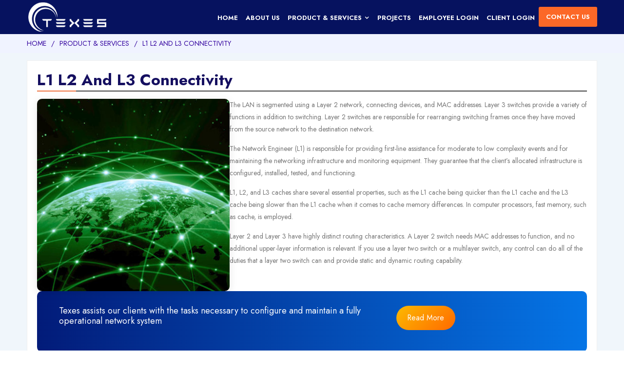

--- FILE ---
content_type: text/html; charset=UTF-8
request_url: https://www.texes.in/services-products/l1-l2-and-l3-connectivity/
body_size: 53098
content:
<!-- Latest compiled and minified CSS -->
<link rel="stylesheet" href="https://www.texes.in/wp-content/themes/medical-way/assets/js/bootstrap.min.css">
<!-- Latest compiled JavaScript -->


<style>
#masthead  { background: #06125F;padding: 0px 0px 0px 0px !important; }
div#sticky-wrapper {
    float: left;
    width: 100%;
    position: relative !important;
    z-index: 99999;
}
</style>






<!-- Modal -->
<div id="myModal" class="modal fade" role="dialog">
  <div class="modal-dialog">

    <!-- Modal content-->
    <div class="modal-content">
      <div class="modal-header">
        <button type="button" class="close" data-dismiss="modal" style="color:#fff;opacity: 0.9;">&times;</button>
        <h4 class="modal-title" style="color:#fff;">Request a Quote</h4>
      </div>
      <div class="modal-body">
        <div class="everest-forms"><div class="evf-container default" id="evf-496"><form id="evf-form-496" class="everest-form" data-formid="496" data-ajax_submission="0" data-keyboard_friendly_form="0" data-form_state_type="" method="post" enctype="multipart/form-data" action="/services-products/l1-l2-and-l3-connectivity/"><div class="evf-field-container"><input type="hidden" id="_wpnonce496" name="_wpnonce496" value="04363b147c" /><input type="hidden" name="_wp_http_referer" value="/services-products/l1-l2-and-l3-connectivity/" /><div class="evf-frontend-row" data-row="row_1" conditional_rules="[]"><div class="evf-frontend-grid evf-grid-2" data-grid="grid_1"><div id="evf-496-field_ys0GeZISRs-1-container" class="evf-field evf-field-first-name form-row validate-required" data-required-field-message="This field is required." data-field-id="ys0GeZISRs-1"><label class="evf-field-label evf-label-hide" for="evf-496-field_ys0GeZISRs-1"><span class="evf-label">Name</span> <abbr class="required" title="Required">*</abbr></label><input type="text" id="evf-496-field_ys0GeZISRs-1" class="input-text" name="everest_forms[form_fields][ys0GeZISRs-1]" placeholder="Name" required></div><div id="evf-496-field_Araf8LOdxM-5-container" class="evf-field evf-field-number form-row validate-required" data-required-field-message="Please enter a valid number." data-field-id="Araf8LOdxM-5"><label class="evf-field-label evf-label-hide" for="evf-496-field_Araf8LOdxM-5"><span class="evf-label">Phone No.</span> <abbr class="required" title="Required">*</abbr></label><input type="number" id="evf-496-field_Araf8LOdxM-5" class="input-text" name="everest_forms[form_fields][Araf8LOdxM-5]" placeholder="Phone No." step="1" required/></div></div><div class="evf-frontend-grid evf-grid-2" data-grid="grid_2"><div id="evf-496-field_LbH5NxasXM-2-container" class="evf-field evf-field-email form-row validate-required validate-email" data-required-field-message="Please enter a valid email address." data-field-id="LbH5NxasXM-2"><label class="evf-field-label evf-label-hide" for="evf-496-field_LbH5NxasXM-2"><span class="evf-label">Email</span> <abbr class="required" title="Required">*</abbr></label><input type="email" id="evf-496-field_LbH5NxasXM-2" class="input-text" name="everest_forms[form_fields][LbH5NxasXM-2]" placeholder="Email Id" required ></div><div id="evf-496-field_en7DOK5Ted-6-container" class="evf-field evf-field-select form-row validate-required" data-required-field-message="This field is required." data-field-id="en7DOK5Ted-6"><label class="evf-field-label evf-label-hide" for="evf-496-field_en7DOK5Ted-6"><span class="evf-label">Dropdown</span> <abbr class="required" title="Required">*</abbr></label><select id="evf-496-field_en7DOK5Ted-6" class="input-text evf-field-required" name="everest_forms[form_fields][en7DOK5Ted-6]" required="required" ><option value="" class="placeholder" disabled  selected='selected'>Select Plan</option><option value="80 Mbps 1 Month" >80 Mbps 1 Month</option><option value="150 Mbps 1 Month" >150 Mbps 1 Month</option><option value="300 Mbps 1 Month" >300 Mbps 1 Month</option><option value="80 Mbps 3 Month" >80 Mbps 3 Month</option><option value="150 Mbps 3 Month" >150 Mbps 3 Month</option><option value="300 Mbps 3 Month" >300 Mbps 3 Month</option><option value="80 Mbps 6 Month" >80 Mbps 6 Month</option><option value="150 Mbps 6 Month" >150 Mbps 6 Month</option><option value="300 Mbps 6 Month" >300 Mbps 6 Month</option><option value="80 Mbps 1 Year" >80 Mbps 1 Year</option><option value="150 Mbps 1 Year" >150 Mbps 1 Year</option><option value="300 Mbps 1 Year" >300 Mbps 1 Year</option></select></div></div></div><div class="evf-frontend-row" data-row="row_2" conditional_rules="[]"><div class="evf-frontend-grid evf-grid-1" data-grid="grid_1"><div id="evf-496-field_yhGx3FOwr2-4-container" class="evf-field evf-field-textarea form-row" data-field-id="yhGx3FOwr2-4"><label class="evf-field-label evf-label-hide" for="evf-496-field_yhGx3FOwr2-4"><span class="evf-label">Message</span> </label><textarea id="evf-496-field_yhGx3FOwr2-4" class="input-text" name="everest_forms[form_fields][yhGx3FOwr2-4]" placeholder="Message"  ></textarea></div></div></div></div><div class="evf-honeypot-container evf-field-hp"><label for="evf-496-field-hp" class="evf-field-label">Comment</label><input type="text" name="everest_forms[hp]" id="evf-496-field-hp" class="input-text"></div><div class="evf-submit-container " ><input type="hidden" name="everest_forms[id]" value="496"><input type="hidden" name="everest_forms[author]" value="0"><input type="hidden" name="everest_forms[post_id]" value="1389"><button type='submit' name='everest_forms[submit]' class='everest-forms-submit-button button evf-submit ' id='evf-submit-496' value='evf-submit' data-process-text="Processing…" conditional_rules='&quot;&quot;' conditional_id='evf-submit-496'  id="evf-submit-496" aria-live="assertive">Submit</button></div></form></div><!-- .evf-container --></div>      </div>
          </div>

  </div>
</div>
<!DOCTYPE html> <html lang="en-US"><head>



            <meta charset="UTF-8">



            <meta name="viewport" content="width=device-width, initial-scale=1">



            <link rel="profile" href="http://gmpg.org/xfn/11">



            <link rel="pingback" href="https://www.texes.in/xmlrpc.php">

  			<script src="https://ajax.googleapis.com/ajax/libs/jquery/3.5.1/jquery.min.js"></script>

  			<script src="https://maxcdn.bootstrapcdn.com/bootstrap/3.4.1/js/bootstrap.min.js"></script>



            <title>L1 L2 And L3 Connectivity &#8211; Texes Connecting Networks</title>
<meta name='robots' content='max-image-preview:large' />
	<style>img:is([sizes="auto" i], [sizes^="auto," i]) { contain-intrinsic-size: 3000px 1500px }</style>
	<link rel='dns-prefetch' href='//fonts.googleapis.com' />
<link rel="alternate" type="application/rss+xml" title="Texes Connecting Networks &raquo; Feed" href="https://www.texes.in/feed/" />
<link rel="alternate" type="application/rss+xml" title="Texes Connecting Networks &raquo; Comments Feed" href="https://www.texes.in/comments/feed/" />
<link rel='stylesheet' id='wp-block-library-css' href='https://www.texes.in/wp-includes/css/dist/block-library/style.min.css?ver=6.8.2' type='text/css' media='all' />
<style id='classic-theme-styles-inline-css' type='text/css'>
/*! This file is auto-generated */
.wp-block-button__link{color:#fff;background-color:#32373c;border-radius:9999px;box-shadow:none;text-decoration:none;padding:calc(.667em + 2px) calc(1.333em + 2px);font-size:1.125em}.wp-block-file__button{background:#32373c;color:#fff;text-decoration:none}
</style>
<link rel='stylesheet' id='edsanimate-block-style-css' href='https://www.texes.in/wp-content/plugins/animate-it/assets/css/block-style.css?ver=1749016009' type='text/css' media='all' />
<style id='global-styles-inline-css' type='text/css'>
:root{--wp--preset--aspect-ratio--square: 1;--wp--preset--aspect-ratio--4-3: 4/3;--wp--preset--aspect-ratio--3-4: 3/4;--wp--preset--aspect-ratio--3-2: 3/2;--wp--preset--aspect-ratio--2-3: 2/3;--wp--preset--aspect-ratio--16-9: 16/9;--wp--preset--aspect-ratio--9-16: 9/16;--wp--preset--color--black: #000000;--wp--preset--color--cyan-bluish-gray: #abb8c3;--wp--preset--color--white: #ffffff;--wp--preset--color--pale-pink: #f78da7;--wp--preset--color--vivid-red: #cf2e2e;--wp--preset--color--luminous-vivid-orange: #ff6900;--wp--preset--color--luminous-vivid-amber: #fcb900;--wp--preset--color--light-green-cyan: #7bdcb5;--wp--preset--color--vivid-green-cyan: #00d084;--wp--preset--color--pale-cyan-blue: #8ed1fc;--wp--preset--color--vivid-cyan-blue: #0693e3;--wp--preset--color--vivid-purple: #9b51e0;--wp--preset--gradient--vivid-cyan-blue-to-vivid-purple: linear-gradient(135deg,rgba(6,147,227,1) 0%,rgb(155,81,224) 100%);--wp--preset--gradient--light-green-cyan-to-vivid-green-cyan: linear-gradient(135deg,rgb(122,220,180) 0%,rgb(0,208,130) 100%);--wp--preset--gradient--luminous-vivid-amber-to-luminous-vivid-orange: linear-gradient(135deg,rgba(252,185,0,1) 0%,rgba(255,105,0,1) 100%);--wp--preset--gradient--luminous-vivid-orange-to-vivid-red: linear-gradient(135deg,rgba(255,105,0,1) 0%,rgb(207,46,46) 100%);--wp--preset--gradient--very-light-gray-to-cyan-bluish-gray: linear-gradient(135deg,rgb(238,238,238) 0%,rgb(169,184,195) 100%);--wp--preset--gradient--cool-to-warm-spectrum: linear-gradient(135deg,rgb(74,234,220) 0%,rgb(151,120,209) 20%,rgb(207,42,186) 40%,rgb(238,44,130) 60%,rgb(251,105,98) 80%,rgb(254,248,76) 100%);--wp--preset--gradient--blush-light-purple: linear-gradient(135deg,rgb(255,206,236) 0%,rgb(152,150,240) 100%);--wp--preset--gradient--blush-bordeaux: linear-gradient(135deg,rgb(254,205,165) 0%,rgb(254,45,45) 50%,rgb(107,0,62) 100%);--wp--preset--gradient--luminous-dusk: linear-gradient(135deg,rgb(255,203,112) 0%,rgb(199,81,192) 50%,rgb(65,88,208) 100%);--wp--preset--gradient--pale-ocean: linear-gradient(135deg,rgb(255,245,203) 0%,rgb(182,227,212) 50%,rgb(51,167,181) 100%);--wp--preset--gradient--electric-grass: linear-gradient(135deg,rgb(202,248,128) 0%,rgb(113,206,126) 100%);--wp--preset--gradient--midnight: linear-gradient(135deg,rgb(2,3,129) 0%,rgb(40,116,252) 100%);--wp--preset--font-size--small: 13px;--wp--preset--font-size--medium: 20px;--wp--preset--font-size--large: 36px;--wp--preset--font-size--x-large: 42px;--wp--preset--spacing--20: 0.44rem;--wp--preset--spacing--30: 0.67rem;--wp--preset--spacing--40: 1rem;--wp--preset--spacing--50: 1.5rem;--wp--preset--spacing--60: 2.25rem;--wp--preset--spacing--70: 3.38rem;--wp--preset--spacing--80: 5.06rem;--wp--preset--shadow--natural: 6px 6px 9px rgba(0, 0, 0, 0.2);--wp--preset--shadow--deep: 12px 12px 50px rgba(0, 0, 0, 0.4);--wp--preset--shadow--sharp: 6px 6px 0px rgba(0, 0, 0, 0.2);--wp--preset--shadow--outlined: 6px 6px 0px -3px rgba(255, 255, 255, 1), 6px 6px rgba(0, 0, 0, 1);--wp--preset--shadow--crisp: 6px 6px 0px rgba(0, 0, 0, 1);}:where(.is-layout-flex){gap: 0.5em;}:where(.is-layout-grid){gap: 0.5em;}body .is-layout-flex{display: flex;}.is-layout-flex{flex-wrap: wrap;align-items: center;}.is-layout-flex > :is(*, div){margin: 0;}body .is-layout-grid{display: grid;}.is-layout-grid > :is(*, div){margin: 0;}:where(.wp-block-columns.is-layout-flex){gap: 2em;}:where(.wp-block-columns.is-layout-grid){gap: 2em;}:where(.wp-block-post-template.is-layout-flex){gap: 1.25em;}:where(.wp-block-post-template.is-layout-grid){gap: 1.25em;}.has-black-color{color: var(--wp--preset--color--black) !important;}.has-cyan-bluish-gray-color{color: var(--wp--preset--color--cyan-bluish-gray) !important;}.has-white-color{color: var(--wp--preset--color--white) !important;}.has-pale-pink-color{color: var(--wp--preset--color--pale-pink) !important;}.has-vivid-red-color{color: var(--wp--preset--color--vivid-red) !important;}.has-luminous-vivid-orange-color{color: var(--wp--preset--color--luminous-vivid-orange) !important;}.has-luminous-vivid-amber-color{color: var(--wp--preset--color--luminous-vivid-amber) !important;}.has-light-green-cyan-color{color: var(--wp--preset--color--light-green-cyan) !important;}.has-vivid-green-cyan-color{color: var(--wp--preset--color--vivid-green-cyan) !important;}.has-pale-cyan-blue-color{color: var(--wp--preset--color--pale-cyan-blue) !important;}.has-vivid-cyan-blue-color{color: var(--wp--preset--color--vivid-cyan-blue) !important;}.has-vivid-purple-color{color: var(--wp--preset--color--vivid-purple) !important;}.has-black-background-color{background-color: var(--wp--preset--color--black) !important;}.has-cyan-bluish-gray-background-color{background-color: var(--wp--preset--color--cyan-bluish-gray) !important;}.has-white-background-color{background-color: var(--wp--preset--color--white) !important;}.has-pale-pink-background-color{background-color: var(--wp--preset--color--pale-pink) !important;}.has-vivid-red-background-color{background-color: var(--wp--preset--color--vivid-red) !important;}.has-luminous-vivid-orange-background-color{background-color: var(--wp--preset--color--luminous-vivid-orange) !important;}.has-luminous-vivid-amber-background-color{background-color: var(--wp--preset--color--luminous-vivid-amber) !important;}.has-light-green-cyan-background-color{background-color: var(--wp--preset--color--light-green-cyan) !important;}.has-vivid-green-cyan-background-color{background-color: var(--wp--preset--color--vivid-green-cyan) !important;}.has-pale-cyan-blue-background-color{background-color: var(--wp--preset--color--pale-cyan-blue) !important;}.has-vivid-cyan-blue-background-color{background-color: var(--wp--preset--color--vivid-cyan-blue) !important;}.has-vivid-purple-background-color{background-color: var(--wp--preset--color--vivid-purple) !important;}.has-black-border-color{border-color: var(--wp--preset--color--black) !important;}.has-cyan-bluish-gray-border-color{border-color: var(--wp--preset--color--cyan-bluish-gray) !important;}.has-white-border-color{border-color: var(--wp--preset--color--white) !important;}.has-pale-pink-border-color{border-color: var(--wp--preset--color--pale-pink) !important;}.has-vivid-red-border-color{border-color: var(--wp--preset--color--vivid-red) !important;}.has-luminous-vivid-orange-border-color{border-color: var(--wp--preset--color--luminous-vivid-orange) !important;}.has-luminous-vivid-amber-border-color{border-color: var(--wp--preset--color--luminous-vivid-amber) !important;}.has-light-green-cyan-border-color{border-color: var(--wp--preset--color--light-green-cyan) !important;}.has-vivid-green-cyan-border-color{border-color: var(--wp--preset--color--vivid-green-cyan) !important;}.has-pale-cyan-blue-border-color{border-color: var(--wp--preset--color--pale-cyan-blue) !important;}.has-vivid-cyan-blue-border-color{border-color: var(--wp--preset--color--vivid-cyan-blue) !important;}.has-vivid-purple-border-color{border-color: var(--wp--preset--color--vivid-purple) !important;}.has-vivid-cyan-blue-to-vivid-purple-gradient-background{background: var(--wp--preset--gradient--vivid-cyan-blue-to-vivid-purple) !important;}.has-light-green-cyan-to-vivid-green-cyan-gradient-background{background: var(--wp--preset--gradient--light-green-cyan-to-vivid-green-cyan) !important;}.has-luminous-vivid-amber-to-luminous-vivid-orange-gradient-background{background: var(--wp--preset--gradient--luminous-vivid-amber-to-luminous-vivid-orange) !important;}.has-luminous-vivid-orange-to-vivid-red-gradient-background{background: var(--wp--preset--gradient--luminous-vivid-orange-to-vivid-red) !important;}.has-very-light-gray-to-cyan-bluish-gray-gradient-background{background: var(--wp--preset--gradient--very-light-gray-to-cyan-bluish-gray) !important;}.has-cool-to-warm-spectrum-gradient-background{background: var(--wp--preset--gradient--cool-to-warm-spectrum) !important;}.has-blush-light-purple-gradient-background{background: var(--wp--preset--gradient--blush-light-purple) !important;}.has-blush-bordeaux-gradient-background{background: var(--wp--preset--gradient--blush-bordeaux) !important;}.has-luminous-dusk-gradient-background{background: var(--wp--preset--gradient--luminous-dusk) !important;}.has-pale-ocean-gradient-background{background: var(--wp--preset--gradient--pale-ocean) !important;}.has-electric-grass-gradient-background{background: var(--wp--preset--gradient--electric-grass) !important;}.has-midnight-gradient-background{background: var(--wp--preset--gradient--midnight) !important;}.has-small-font-size{font-size: var(--wp--preset--font-size--small) !important;}.has-medium-font-size{font-size: var(--wp--preset--font-size--medium) !important;}.has-large-font-size{font-size: var(--wp--preset--font-size--large) !important;}.has-x-large-font-size{font-size: var(--wp--preset--font-size--x-large) !important;}
:where(.wp-block-post-template.is-layout-flex){gap: 1.25em;}:where(.wp-block-post-template.is-layout-grid){gap: 1.25em;}
:where(.wp-block-columns.is-layout-flex){gap: 2em;}:where(.wp-block-columns.is-layout-grid){gap: 2em;}
:root :where(.wp-block-pullquote){font-size: 1.5em;line-height: 1.6;}
</style>
<link rel='stylesheet' id='edsanimate-animo-css-css' href='https://www.texes.in/wp-content/plugins/animate-it/assets/css/animate-animo.css?ver=6.8.2' type='text/css' media='all' />
<link rel='stylesheet' id='dashicons-css' href='https://www.texes.in/wp-includes/css/dashicons.min.css?ver=6.8.2' type='text/css' media='all' />
<link rel='stylesheet' id='everest-forms-general-css' href='https://www.texes.in/wp-content/plugins/everest-forms/assets/css/everest-forms.css?ver=3.4.1' type='text/css' media='all' />
<link rel='stylesheet' id='jquery-intl-tel-input-css' href='https://www.texes.in/wp-content/plugins/everest-forms/assets/css/intlTelInput.css?ver=3.4.1' type='text/css' media='all' />
<link rel='stylesheet' id='lswssp-public-css-css' href='https://www.texes.in/wp-content/plugins/logo-showcase-with-slick-slider/assets/css/lswss-public.css?ver=3.3.2' type='text/css' media='all' />
<link rel='stylesheet' id='medical-way-fonts-css' href='//fonts.googleapis.com/css?family=Open+Sans%3A400%2C700%2C900%2C400italic%2C700italic%2C900italic%7CAsap%3A400%2C400i%2C500%2C500i%2C700%2C700i&#038;subset=latin%2Clatin-ext' type='text/css' media='all' />
<link rel='stylesheet' id='jquery-meanmenu-css' href='https://www.texes.in/wp-content/themes/medical-way/assets/third-party/meanmenu/meanmenu.css?ver=6.8.2' type='text/css' media='all' />
<link rel='stylesheet' id='font-awesome-css' href='https://www.texes.in/wp-content/themes/medical-way/assets/third-party/font-awesome/css/font-awesome.min.css?ver=4.7.0' type='text/css' media='all' />
<link rel='stylesheet' id='medical-way-style-css' href='https://www.texes.in/wp-content/themes/medical-way/style.css?ver=6.8.2' type='text/css' media='all' />
<script type="text/javascript" src="https://www.texes.in/wp-includes/js/jquery/jquery.min.js?ver=3.7.1" id="jquery-core-js"></script>
<script type="text/javascript" src="https://www.texes.in/wp-includes/js/jquery/jquery-migrate.min.js?ver=3.4.1" id="jquery-migrate-js"></script>
<link rel="https://api.w.org/" href="https://www.texes.in/wp-json/" /><link rel="alternate" title="JSON" type="application/json" href="https://www.texes.in/wp-json/wp/v2/pages/1389" /><link rel="EditURI" type="application/rsd+xml" title="RSD" href="https://www.texes.in/xmlrpc.php?rsd" />
<meta name="generator" content="WordPress 6.8.2" />
<meta name="generator" content="Everest Forms 3.4.1" />
<link rel="canonical" href="https://www.texes.in/services-products/l1-l2-and-l3-connectivity/" />
<link rel='shortlink' href='https://www.texes.in/?p=1389' />
<link rel="alternate" title="oEmbed (JSON)" type="application/json+oembed" href="https://www.texes.in/wp-json/oembed/1.0/embed?url=https%3A%2F%2Fwww.texes.in%2Fservices-products%2Fl1-l2-and-l3-connectivity%2F" />
<link rel="alternate" title="oEmbed (XML)" type="text/xml+oembed" href="https://www.texes.in/wp-json/oembed/1.0/embed?url=https%3A%2F%2Fwww.texes.in%2Fservices-products%2Fl1-l2-and-l3-connectivity%2F&#038;format=xml" />
<link rel="icon" href="https://www.texes.in/wp-content/uploads/2021/07/cropped-favicon-3-32x32.png" sizes="32x32" />
<link rel="icon" href="https://www.texes.in/wp-content/uploads/2021/07/cropped-favicon-3-192x192.png" sizes="192x192" />
<link rel="apple-touch-icon" href="https://www.texes.in/wp-content/uploads/2021/07/cropped-favicon-3-180x180.png" />
<meta name="msapplication-TileImage" content="https://www.texes.in/wp-content/uploads/2021/07/cropped-favicon-3-270x270.png" />
		<style type="text/css" id="wp-custom-css">
			.custom-logo {width: 300px;}
#menu-item-819 a
.ec-counter-items-wrap {
    padding: 20px 0;
    position: relative;
    z-index: 2;
}
.main-navigation ul li a {font-size: 13px;padding: 10px 8px 10px 8px;}
.btndown {float: right;
    top: -56px;
    position: relative;
    font-weight: 600;}
#btn-scrollup { display:none; }
.homeform {
    background: #316ae8;
    padding: 20px 0 5px 0;
    border-radius: 5px;
    /* box-shadow: 0 4px 17px 0 rgb(0 0 0 / 10%); */
}
.medical_way_widget_contact .contact-wrapper form input, .medical_way_widget_contact .contact-wrapper form textarea {
    margin-top: 5px;
    border: 0px;
    padding: 10px 10px;
}
.everest-forms .evf-field-container .evf-frontend-row:not(.wp-list-table) select {
    -webkit-appearance: menulist;
    -moz-appearance: menulist;
    appearance: menulist;
    padding: 10px;
}
.ec-counter-items-wrap {
    padding: 5px 0;
    position: relative;
    z-index: 2;
}
#menu-item-819 a {
	  BACKGROUND: #fc6827;
    COLOR: #fff;
    font-weight: 600;
    border-radius: 3px;
	padding: 8px 15px;
}
@media screen and (max-width: 640px) {
 .btndown {
    float: right;
    top: -56px;
    position: relative;
    font-weight: 600;
    font-size: 12px;
}
}		</style>
		</head>
<body class="wp-singular page-template page-template-templates page-template-full-width-page page-template-templatesfull-width-page-php page page-id-1389 page-child parent-pageid-18 wp-custom-logo wp-theme-medical-way everest-forms-no-js global-layout-right-sidebar">
<div id="page" class="site">



            <div id="top-bar" class="top-header">



                <div class="container">



                        






                        


                </div>



            </div>



            <div class="sticky-wrapper" id="sticky-wrapper"><header id="masthead" class="site-header slider-enabled main-navigation-holder" role="banner"><div class="container">


                    <div class="site-branding">



                        <a href="https://www.texes.in/" class="custom-logo-link" rel="home"><img width="220" height="70" src="https://www.texes.in/wp-content/uploads/2021/07/cropped-logo.png" class="custom-logo" alt="Texes Connecting Networks" decoding="async" /></a>






                        






                        






                        


        


                    </div><!-- .site-branding -->



                    <div id="main-nav" class="clear-fix">



                        <nav id="site-navigation" class="main-navigation" role="navigation">



                            <div class="wrap-menu-content">



                                <div class="menu-main-menu-container"><ul id="primary-menu" class="menu"><li id="menu-item-324" class="menu-item menu-item-type-post_type menu-item-object-page menu-item-home menu-item-324"><a href="https://www.texes.in/">HOME</a></li>
<li id="menu-item-1006" class="singlewdt menu-item menu-item-type-post_type menu-item-object-page menu-item-1006"><a href="https://www.texes.in/about-us/">ABOUT US</a></li>
<li id="menu-item-1031" class="has-mega-menu menu-item menu-item-type-post_type menu-item-object-page current-page-ancestor current-menu-ancestor current-menu-parent current-page-parent current_page_parent current_page_ancestor menu-item-has-children menu-item-1031"><a href="https://www.texes.in/services-products/">PRODUCT &#038; SERVICES</a>
<ul class="sub-menu">
	<li id="menu-item-1448" class="sfont menu-item menu-item-type-post_type menu-item-object-page menu-item-1448"><a href="https://www.texes.in/services-products/communication-towers-provision-and-installation/"><div class="row"> <div class="col-md-2 padzero"><img src="http://texes.in/wp-content/uploads/2021/07/img1.png"></div> <div class="col-md-10 linehgt">Communication Towers Provision And Installation</div> </div></a></li>
	<li id="menu-item-1449" class="sfont menu-item menu-item-type-post_type menu-item-object-page menu-item-1449"><a href="https://www.texes.in/services-products/cyber-security-vpn-firewall-network-management-wifi/"><div class="row"> <div class="col-md-2 padzero"><img src="http://texes.in/wp-content/uploads/2021/07/img2.png"></div> <div class="col-md-10 linehgt">Cyber Security, VPN, Firewall &#038; Network Management (WIFI)</div> </div></a></li>
	<li id="menu-item-1460" class="sfont menu-item menu-item-type-post_type menu-item-object-page menu-item-1460"><a href="https://www.texes.in/services-products/software-integrations-custom-web-development/"><div class="row"> <div class="col-md-2 padzero"><img src="http://texes.in/wp-content/uploads/2021/07/img3.png"></div> <div class="col-md-10 linehgt">Software Integrations &#038; Custom Web Development</div> </div></a></li>
	<li id="menu-item-1461" class="sfont menu-item menu-item-type-post_type menu-item-object-page menu-item-1461"><a href="https://www.texes.in/services-products/technical-support-technology-consulting/"><div class="row"> <div class="col-md-2 padzero"><img src="http://texes.in/wp-content/uploads/2021/07/img4.png"></div> <div class="col-md-10 linehgt">Technical Support <br />&#038; Technology Consulting</div> </div></a></li>
	<li id="menu-item-1450" class="sfont menu-item menu-item-type-post_type menu-item-object-page menu-item-1450"><a href="https://www.texes.in/services-products/dark-fiber/"><div class="row"> <div class="col-md-2 padzero"><img src="http://texes.in/wp-content/uploads/2021/07/img5.png"></div> <div class="col-md-10 linehgt linesignle">Dark Fiber</div> </div></a></li>
	<li id="menu-item-1451" class="sfont menu-item menu-item-type-post_type menu-item-object-page menu-item-1451"><a href="https://www.texes.in/services-products/dedicated-data-centers/"><div class="row"> <div class="col-md-2 padzero"><img src="http://texes.in/wp-content/uploads/2021/07/img6.png"></div> <div class="col-md-10 linehgt linesignle">Dedicated Data Centers</div> </div></a></li>
	<li id="menu-item-1457" class="sfont menu-item menu-item-type-post_type menu-item-object-page menu-item-1457"><a href="https://www.texes.in/services-products/microwave-lines/"><div class="row"> <div class="col-md-2 padzero"><img src="http://texes.in/wp-content/uploads/2021/07/img8.png"></div> <div class="col-md-10 linehgt linesignle">Microwave Lines</div> </div></a></li>
	<li id="menu-item-1454" class="sfont menu-item menu-item-type-post_type menu-item-object-page menu-item-1454"><a href="https://www.texes.in/services-products/iptv-camp-services/"><div class="row"> <div class="col-md-2 padzero"><img src="http://texes.in/wp-content/uploads/2021/07/img9.png"></div> <div class="col-md-10 linehgt linesignle">IPTV Camp Services</div> </div></a></li>
	<li id="menu-item-1452" class="sfont menu-item menu-item-type-post_type menu-item-object-page menu-item-1452"><a href="https://www.texes.in/services-products/fiber-optics-connectivity/"><div class="row"> <div class="col-md-2 padzero"><img src="http://texes.in/wp-content/uploads/2021/07/img7.png"></div> <div class="col-md-10 linehgt">Fiber Optics Connectivity</div> </div></a></li>
	<li id="menu-item-1455" class="sfont menu-item menu-item-type-post_type menu-item-object-page menu-item-1455"><a href="https://www.texes.in/services-products/ivr-tracking-services/"><div class="row"> <div class="col-md-2 padzero"><img src="http://texes.in/wp-content/uploads/2021/07/img10.png"></div> <div class="col-md-10 linehgt linesignle">IVR Tracking Services</div> </div></a></li>
	<li id="menu-item-1456" class="sfont menu-item menu-item-type-post_type menu-item-object-page current-menu-item page_item page-item-1389 current_page_item menu-item-1456"><a href="https://www.texes.in/services-products/l1-l2-and-l3-connectivity/" aria-current="page"><div class="row"> <div class="col-md-2 padzero"><img src="http://texes.in/wp-content/uploads/2021/07/img11.png"></div> <div class="col-md-10 linehgt">L1 L2 And L3 Connectivity</div> </div></a></li>
	<li id="menu-item-1458" class="sfont menu-item menu-item-type-post_type menu-item-object-page menu-item-1458"><a href="https://www.texes.in/services-products/network-infra-structure/"><div class="row"> <div class="col-md-2 padzero"><img src="http://texes.in/wp-content/uploads/2021/07/img12.jpg"></div> <div class="col-md-10 linehgt linesignle">Network Infra Structure</div> </div></a></li>
	<li id="menu-item-1453" class="sfont menu-item menu-item-type-post_type menu-item-object-page menu-item-1453"><a href="https://www.texes.in/services-products/ias-internet-access-service-dia/"><div class="row"> <div class="col-md-2 padzero"><img src="http://texes.in/wp-content/uploads/2021/07/img13.png"></div> <div class="col-md-10 linehgt">IAS Internet Access Service ( DIA )</div> </div></a></li>
	<li id="menu-item-1459" class="sfont menu-item menu-item-type-post_type menu-item-object-page menu-item-1459"><a href="https://www.texes.in/services-products/security-surveillance/"><div class="row"> <div class="col-md-2 padzero"><img src="http://texes.in/wp-content/uploads/2021/07/img14.png"></div> <div class="col-md-10 linehgt linesignle">Security &#038; Surveillance</div> </div></a></li>
	<li id="menu-item-1462" class="sfont menu-item menu-item-type-post_type menu-item-object-page menu-item-1462"><a href="https://www.texes.in/services-products/turnkey-managed-itc-services/"><div class="row"> <div class="col-md-2 padzero"><img src="http://texes.in/wp-content/uploads/2021/07/img15.png"></div> <div class="col-md-10 linehgt">Turnkey Managed ITC Services</div> </div></a></li>
	<li id="menu-item-1463" class="sfont menu-item menu-item-type-post_type menu-item-object-page menu-item-1463"><a href="https://www.texes.in/services-products/virtual-office-solutions-with-e-mail-voip/"><div class="row"> <div class="col-md-2 padzero"><img src="http://texes.in/wp-content/uploads/2021/07/img16.png"></div> <div class="col-md-10 linehgt">Virtual Office Solutions With E-Mail, VoIP</div> </div></a></li>
</ul>
</li>
<li id="menu-item-2809" class="menu-item menu-item-type-post_type menu-item-object-page menu-item-2809"><a href="https://www.texes.in/projects/">Projects</a></li>
<li id="menu-item-2963" class="menu-item menu-item-type-custom menu-item-object-custom menu-item-2963"><a target="_blank" href="https://crm.texes.in/home">Employee Login</a></li>
<li id="menu-item-2964" class="menu-item menu-item-type-custom menu-item-object-custom menu-item-2964"><a target="_blank" href="https://crm.texes.in/client">Client Login</a></li>
<li id="menu-item-819" class="menu-item menu-item-type-custom menu-item-object-custom menu-item-819"><a href="http://texes.in/contact-us/">CONTACT US</a></li>
</ul></div>
							

                            </div><!-- .menu-content -->



                        </nav><!-- #site-navigation -->



                    </div> <!-- #main-nav -->



                    </div><!-- .container --></header><!-- #masthead --></div><!-- .sticky-wrapper -->
<div id="breadcrumb" class="simple-breadcrumb" >
	<div class="container">
		<div role="navigation" aria-label="Breadcrumbs" class="breadcrumb-trail breadcrumbs" itemprop="breadcrumb"><ul class="trail-items" itemscope itemtype="http://schema.org/BreadcrumbList"><meta name="numberOfItems" content="3" /><meta name="itemListOrder" content="Ascending" /><li itemprop="itemListElement" itemscope itemtype="http://schema.org/ListItem" class="trail-item trail-begin"><a href="https://www.texes.in/" rel="home" itemprop="item"><span itemprop="name">Home</span></a><meta itemprop="position" content="1" /></li><li itemprop="itemListElement" itemscope itemtype="http://schema.org/ListItem" class="trail-item"><a href="https://www.texes.in/services-products/" itemprop="item"><span itemprop="name">Product &#038; Services</span></a><meta itemprop="position" content="2" /></li><li itemprop="itemListElement" itemscope itemtype="http://schema.org/ListItem" class="trail-item trail-end"><span itemprop="item"><span itemprop="name">L1 L2 And L3 Connectivity</span></span><meta itemprop="position" content="3" /></li></ul></div>	</div><!-- .container -->
</div><!-- #breadcrumb -->
<div id="content" class="site-content"><div class="container"><div class="inner-wrapper">
	<div id="primary" class="content-area">
		<main id="main" class="site-main" role="main">

			
<article id="post-1389" class="post-1389 page type-page status-publish hentry">
	<header class="entry-header">
		<h1 class="entry-title">L1 L2 And L3 Connectivity</h1>	</header><!-- .entry-header -->

	<div class="entry-content">
		
		
<div class="wp-block-columns is-layout-flex wp-container-core-columns-is-layout-9d6595d7 wp-block-columns-is-layout-flex">
<div class="wp-block-column is-layout-flow wp-block-column-is-layout-flow" style="flex-basis:35%">
<figure class="wp-block-image size-large serround"><img decoding="async" src="http://texes.in/wp-content/uploads/2021/07/L1-L2-L3-Connectivity.jpg" alt=""/></figure>
</div>



<div class="wp-block-column is-layout-flow wp-block-column-is-layout-flow" style="flex-basis:65%">
<p>The LAN is segmented using a Layer 2 network, connecting devices, and MAC addresses. Layer 3 switches provide a variety of functions in addition to switching. Layer 2 switches are responsible for rearranging switching frames once they have moved from the source network to the destination network.</p>



<p>The Network Engineer (L1) is responsible for providing first-line assistance for moderate to low complexity events and for maintaining the networking infrastructure and monitoring equipment. They guarantee that the client&#8217;s allocated infrastructure is configured, installed, tested, and functioning.</p>



<p>L1, L2, and L3 caches share several essential properties, such as the L1 cache being quicker than the L1 cache and the L3 cache being slower than the L1 cache when it comes to cache memory differences. In computer processors, fast memory, such as cache, is employed.</p>



<p>Layer 2 and Layer 3 have highly distinct routing characteristics. A Layer 2 switch needs MAC addresses to function, and no additional upper-layer information is relevant. If you use a layer two switch or a multilayer switch, any control can do all of the duties that a layer two switch can and provide static and dynamic routing capability.</p>
</div>
</div>



<div class="wp-block-columns readmorebg is-layout-flex wp-container-core-columns-is-layout-9d6595d7 wp-block-columns-is-layout-flex">
<div class="wp-block-column is-layout-flow wp-block-column-is-layout-flow" style="flex-basis:66.66%">
<h4 class="wp-block-heading">Texes assists our clients with the tasks necessary to configure and maintain a fully operational network system</h4>
</div>



<div class="wp-block-column readmorebgright is-layout-flow wp-block-column-is-layout-flow" style="flex-basis:33.33%">
<div class="wp-block-buttons is-layout-flex wp-block-buttons-is-layout-flex">
<div class="wp-block-button"><a class="wp-block-button__link has-luminous-vivid-amber-to-luminous-vivid-orange-gradient-background has-background" href="http://texes.in/contact-us/">Read More</a></div>
</div>



<p></p>
</div>
</div>



<div class="wp-block-columns is-layout-flex wp-container-core-columns-is-layout-9d6595d7 wp-block-columns-is-layout-flex">
<div class="wp-block-column is-layout-flow wp-block-column-is-layout-flow" style="flex-basis:25%"></div>



<div class="wp-block-column is-layout-flow wp-block-column-is-layout-flow" style="flex-basis:50%">
<div class="wp-block-image"><figure class="aligncenter size-large is-resized"><img decoding="async" src="http://texes.in/wp-content/uploads/2022/04/increase.png" alt="" class="wp-image-1787" width="75" height="75"/></figure></div>



<h3 class="has-text-align-center wp-block-heading"><strong>Features &amp;&nbsp;<span class="has-inline-color has-luminous-vivid-amber-color">Benefits</span></strong></h3>
</div>



<div class="wp-block-column is-layout-flow wp-block-column-is-layout-flow" style="flex-basis:25%"></div>
</div>



<div class="wp-block-columns is-layout-flex wp-container-core-columns-is-layout-9d6595d7 wp-block-columns-is-layout-flex">
<div class="wp-block-column sertoppadkey sertoppadkeyactive is-layout-flow wp-block-column-is-layout-flow">
<p><span class="has-inline-color has-white-color">L1 support logs categorize, prioritize, monitor, and dispatches user-reported events and monitoring</span> <span class="has-inline-color has-white-color"> tool alerts. L1 is supposed to be the first to notice a problem. L1 support follows up on tickets until they are resolved.</span></p>
</div>



<div class="wp-block-column sertoppadkey is-layout-flow wp-block-column-is-layout-flow">
<p>L1 is a Very High Priority ticket that must be resolved within four hours. L2 tickets are a high priority and must be handled within 8 hours.</p>
</div>



<div class="wp-block-column sertoppadkey is-layout-flow wp-block-column-is-layout-flow">
<p>They accept responsibility for reported consumer concerns and work to remedy them. Researching, diagnosing, debugging, and developing solutions to fix system difficulties are part of the tech support role, often known as the help desk or service desk</p>
</div>



<div class="wp-block-column sertoppadkey is-layout-flow wp-block-column-is-layout-flow">
<p>L3 is a medium-priority ticket that must be addressed in less than 24 hours. The L4 ticket is a low-priority ticket that must be handled within 48 hours.</p>
</div>
</div>



<p></p>
	</div><!-- .entry-content -->

	</article><!-- #post-## -->

		</main><!-- #main -->
	</div><!-- #primary -->

</div><!-- .inner-wrapper --></div><!-- .container --></div><!-- #content -->
	
	<aside id="footer-widgets" class="widget-area" role="complementary">
		<div class="container">
						<div class="inner-wrapper">
										<div class="widget-column footer-active-4">
							<section id="text-3" class="  animated fadeIn delay1 duration3 eds-on-scroll  widget widget_text"><h4 class="widget-title">About Texes Connect</h4>			<div class="textwidget"><p>TEXES team successfully earned trust of clients especially from our valuable customers by dedication and hard work to solve emerged incidents in the technical issues which is becoming the key of our success.</p>
</div>
		</section><section id="medical-way-social-2" class="widget medical_way_widget_social"><div class="menu-social-menu-container"><ul id="menu-social-menu" class="menu"><li id="menu-item-81" class="menu-item menu-item-type-custom menu-item-object-custom menu-item-81"><a href="https://facebook.com"><span class="screen-reader-text">facebook</span></a></li>
<li id="menu-item-82" class="menu-item menu-item-type-custom menu-item-object-custom menu-item-82"><a href="https://twitter.com"><span class="screen-reader-text">twitter.com</span></a></li>
<li id="menu-item-83" class="menu-item menu-item-type-custom menu-item-object-custom menu-item-83"><a href="https://youtube.com"><span class="screen-reader-text">youtube</span></a></li>
</ul></div></section>						</div>
												<div class="widget-column footer-active-4">
							<section id="nav_menu-2" class="  animated fadeIn delay1 duration3 eds-on-scroll  widget widget_nav_menu"><h4 class="widget-title">Quick Links</h4><div class="menu-quicklink-container"><ul id="menu-quicklink" class="menu"><li id="menu-item-2556" class="menu-item menu-item-type-post_type menu-item-object-page menu-item-2556"><a href="https://www.texes.in/about-us/">About Us</a></li>
<li id="menu-item-2808" class="menu-item menu-item-type-post_type menu-item-object-page menu-item-2808"><a href="https://www.texes.in/projects/">Projects</a></li>
<li id="menu-item-907" class="menu-item menu-item-type-custom menu-item-object-custom menu-item-907"><a href="http://texes.in/services-products/">Products &#038; Services</a></li>
<li id="menu-item-2730" class="menu-item menu-item-type-post_type menu-item-object-page menu-item-2730"><a href="https://www.texes.in/terms-and-conditions/">Terms and Conditions</a></li>
<li id="menu-item-985" class="menu-item menu-item-type-custom menu-item-object-custom menu-item-985"><a href="http://texes.in/privacy-policy/">Privacy Policy</a></li>
<li id="menu-item-983" class="menu-item menu-item-type-custom menu-item-object-custom menu-item-983"><a href="http://texes.in/contact-us/">Contact Us</a></li>
</ul></div></section>						</div>
												<div class="widget-column footer-active-4">
							<section id="text-5" class="  animated fadeIn delay1 duration3 eds-on-scroll  widget widget_text"><h4 class="widget-title">Reach to Us</h4>			<div class="textwidget"><p><strong>Corp. Office:</strong> 609, 6th Floor, Ratan Square, Vidhan Sabha Marg, Lucknow, Uttar Pradesh 226001</p>
<p><strong>Contact No. :</strong><br />
0522-6610006 / 0007<br />
Email:- info@texes.in, customercare@texes.in</p>
</div>
		</section>						</div>
												<div class="widget-column footer-active-4">
							<section id="text-6" class="  animated fadeIn delay1 duration3 eds-on-scroll  widget widget_text"><h4 class="widget-title">Quick Enquiry</h4>			<div class="textwidget"><div class="everest-forms"><div class="evf-container default" id="evf-495"><form id="evf-form-495" class="everest-form" data-formid="495" data-ajax_submission="0" data-keyboard_friendly_form="0" data-form_state_type="" method="post" enctype="multipart/form-data" action="/services-products/l1-l2-and-l3-connectivity/"><div class="evf-field-container"><input type="hidden" id="_wpnonce495" name="_wpnonce495" value="04363b147c" /><input type="hidden" name="_wp_http_referer" value="/services-products/l1-l2-and-l3-connectivity/" /><div class="evf-frontend-row" data-row="row_1" conditional_rules="[]"><div class="evf-frontend-grid evf-grid-1" data-grid="grid_1"><div id="evf-495-field_fullname-container" class="evf-field evf-field-text form-row validate-required" data-required-field-message="This field is required." data-field-id="fullname"><label class="evf-field-label evf-label-hide" for="evf-495-field_fullname"><span class="evf-label">Name</span> <abbr class="required" title="Required">*</abbr></label><input type="text" id="evf-495-field_fullname" class="input-text" name="everest_forms[form_fields][fullname]" placeholder="Name" required></div><div id="evf-495-field_email-container" class="evf-field evf-field-email form-row validate-required validate-email" data-required-field-message="Please enter a valid email address." data-field-id="email"><label class="evf-field-label evf-label-hide" for="evf-495-field_email"><span class="evf-label">Email</span> <abbr class="required" title="Required">*</abbr></label><input type="email" id="evf-495-field_email" class="input-text" name="everest_forms[form_fields][email]" placeholder="Email Id" required ></div><div id="evf-495-field_GRrCY1id0Q-1-container" class="evf-field evf-field-number form-row validate-required" data-required-field-message="Please enter a valid number." data-field-id="GRrCY1id0Q-1"><label class="evf-field-label evf-label-hide" for="evf-495-field_GRrCY1id0Q-1"><span class="evf-label">Number</span> <abbr class="required" title="Required">*</abbr></label><input type="number" id="evf-495-field_GRrCY1id0Q-1" class="input-text" name="everest_forms[form_fields][GRrCY1id0Q-1]" placeholder="Phone No." step="1" required/></div><div id="evf-495-field_message-container" class="evf-field evf-field-textarea form-row" data-field-id="message"><label class="evf-field-label evf-label-hide" for="evf-495-field_message"><span class="evf-label">Message</span> </label><textarea id="evf-495-field_message" class="input-text" name="everest_forms[form_fields][message]" placeholder="Message"  ></textarea></div></div></div></div><div class="evf-honeypot-container evf-field-hp"><label for="evf-495-field-hp" class="evf-field-label">Phone</label><input type="text" name="everest_forms[hp]" id="evf-495-field-hp" class="input-text"></div><div class="evf-submit-container " ><input type="hidden" name="everest_forms[id]" value="495"><input type="hidden" name="everest_forms[author]" value="1"><input type="hidden" name="everest_forms[post_id]" value="1389"><button type='submit' name='everest_forms[submit]' class='everest-forms-submit-button button evf-submit ' id='evf-submit-495' value='evf-submit' data-process-text="Processing…" conditional_rules='&quot;&quot;' conditional_id='evf-submit-495'  id="evf-submit-495" aria-live="assertive">Submit</button></div></form></div><!-- .evf-container --></div>
</div>
		</section>						</div>
									</div><!-- .inner-wrapper -->
		</div><!-- .container -->
	</aside><!-- #footer-widgets -->

	
<!--Start of Tawk.to Script-->
<script type="text/javascript">
var Tawk_API=Tawk_API||{}, Tawk_LoadStart=new Date();
(function(){
var s1=document.createElement("script"),s0=document.getElementsByTagName("script")[0];
s1.async=true;
s1.src='https://embed.tawk.to/62459ce92abe5b455fc29fb9/1fvfupsq9';
s1.charset='UTF-8';
s1.setAttribute('crossorigin','*');
s0.parentNode.insertBefore(s1,s0);
})();
</script>
<!--End of Tawk.to Script-->	
		
	<footer id="colophon" class="site-footer" role="contentinfo">
	
		<div class="container">		
										<div class="copyright">
					Copyright © 2022 All rights reserved.				</div><!-- .copyright -->
			
			






            <div class="site-info">



            Powered by <a href="https://www.finesofttechnologies.com/" target="_blank" rel="designer">FineSoft Technologies</a>


            </div><!-- .site-info -->







        			
		</div><!-- .container -->
	</footer><!-- #colophon -->
</div><!-- #page -->

<script type="speculationrules">
{"prefetch":[{"source":"document","where":{"and":[{"href_matches":"\/*"},{"not":{"href_matches":["\/wp-*.php","\/wp-admin\/*","\/wp-content\/uploads\/*","\/wp-content\/*","\/wp-content\/plugins\/*","\/wp-content\/themes\/medical-way\/*","\/*\\?(.+)"]}},{"not":{"selector_matches":"a[rel~=\"nofollow\"]"}},{"not":{"selector_matches":".no-prefetch, .no-prefetch a"}}]},"eagerness":"conservative"}]}
</script>
<a href="#page" class="scrollup" id="btn-scrollup"><i class="fa fa-angle-up"></i></a>	<script type="text/javascript">
		var c = document.body.className;
		c = c.replace( /everest-forms-no-js/, 'everest-forms-js' );
		document.body.className = c;
	</script>
	<style id='core-block-supports-inline-css' type='text/css'>
.wp-container-core-columns-is-layout-9d6595d7{flex-wrap:nowrap;}
</style>
<script type="text/javascript" src="https://www.texes.in/wp-content/plugins/animate-it/assets/js/animo.min.js?ver=1.0.3" id="edsanimate-animo-script-js"></script>
<script type="text/javascript" src="https://www.texes.in/wp-content/plugins/animate-it/assets/js/jquery.ba-throttle-debounce.min.js?ver=1.1" id="edsanimate-throttle-debounce-script-js"></script>
<script type="text/javascript" src="https://www.texes.in/wp-content/plugins/animate-it/assets/js/viewportchecker.js?ver=1.4.4" id="viewportcheck-script-js"></script>
<script type="text/javascript" src="https://www.texes.in/wp-content/plugins/animate-it/assets/js/edsanimate.js?ver=1.4.4" id="edsanimate-script-js"></script>
<script type="text/javascript" id="edsanimate-site-script-js-extra">
/* <![CDATA[ */
var edsanimate_options = {"offset":"75","hide_hz_scrollbar":"1","hide_vl_scrollbar":"0"};
/* ]]> */
</script>
<script type="text/javascript" src="https://www.texes.in/wp-content/plugins/animate-it/assets/js/edsanimate.site.js?ver=1.4.5" id="edsanimate-site-script-js"></script>
<script type="text/javascript" src="https://www.texes.in/wp-content/plugins/everest-forms/assets/js/mailcheck/mailcheck.min.js?ver=1.1.2" id="mailcheck-js"></script>
<script type="text/javascript" src="https://www.texes.in/wp-content/plugins/everest-forms/assets/js/inputmask/jquery.inputmask.bundle.min.js?ver=4.0.0-beta.58" id="inputmask-js"></script>
<script type="text/javascript" src="https://www.texes.in/wp-content/plugins/everest-forms/assets/js/jquery-validate/jquery.validate.min.js?ver=1.21.0" id="jquery-validate-js"></script>
<script type="text/javascript" src="https://www.texes.in/wp-content/plugins/everest-forms/assets/js/intlTelInput/jquery.intlTelInput.min.js?ver=16.0.7" id="jquery-intl-tel-input-js"></script>
<script type="text/javascript" src="https://www.texes.in/wp-content/plugins/everest-forms/assets/js/selectWoo/selectWoo.full.min.js?ver=1.0.8" id="selectWoo-js"></script>
<script type="text/javascript" id="everest-forms-js-extra">
/* <![CDATA[ */
var everest_forms_params = {"ajax_url":"\/wp-admin\/admin-ajax.php","submit":"Submit","disable_user_details":"no","everest_forms_data_save":"470ce4e13e","everest_forms_slot_booking":"bd88fd74f2","i18n_messages_required":"This field is required.","i18n_messages_url":"Please enter a valid URL.","i18n_messages_email":"Please enter a valid email address.","i18n_messages_email_suggestion":"Did you mean {suggestion}?","i18n_messages_email_suggestion_title":"Click to accept this suggestion.","i18n_messages_confirm":"Field values do not match.","i18n_messages_check_limit":"You have exceeded number of allowed selections: {#}.","i18n_messages_number":"Please enter a valid number.","i18n_no_matches":"No matches found","mailcheck_enabled":"1","mailcheck_domains":[],"mailcheck_toplevel_domains":["dev"],"il8n_min_word_length_err_msg":"Please enter at least {0} words.","il8n_min_character_length_err_msg":"Please enter at least {0} characters.","plugin_url":"https:\/\/www.texes.in\/wp-content\/plugins\/everest-forms\/","i18n_messages_phone":"Please enter a valid phone number.","evf_smart_phone_allowed_countries":[],"i18n_field_rating_greater_than_max_value_error":"Please enter in a value less than 100.","evf_checked_image_url":"https:\/\/www.texes.in\/wp-content\/plugins\/everest-forms\/assets\/images\/evf-checked.png","i18n_evf_success_text":"Success!"};
/* ]]> */
</script>
<script type="text/javascript" src="https://www.texes.in/wp-content/plugins/everest-forms/assets/js/frontend/everest-forms.min.js?ver=3.4.1" id="everest-forms-js"></script>
<script type="text/javascript" id="everest-forms-ajax-submission-js-extra">
/* <![CDATA[ */
var everest_forms_ajax_submission_params = {"ajax_url":"https:\/\/www.texes.in\/wp-admin\/admin-ajax.php","evf_ajax_submission":"d4889946f3","submit":"Submit","error":"Something went wrong while making an AJAX submission","required":"This field is required.","pdf_download":"Click here to download your pdf submission","evf_checked_image_url":"https:\/\/www.texes.in\/wp-content\/plugins\/everest-forms\/assets\/images\/evf-checked.png","i18n_evf_success_text":"Success!"};
/* ]]> */
</script>
<script type="text/javascript" src="https://www.texes.in/wp-content/plugins/everest-forms/assets/js/frontend/ajax-submission.min.js?ver=3.4.1" id="everest-forms-ajax-submission-js"></script>
<script type="text/javascript" src="https://www.texes.in/wp-content/themes/medical-way/assets/js/navigation.js?ver=20151215" id="medical-way-navigation-js"></script>
<script type="text/javascript" src="https://www.texes.in/wp-content/themes/medical-way/assets/js/skip-link-focus-fix.js?ver=20151215" id="medical-way-skip-link-focus-fix-js"></script>
<script type="text/javascript" src="https://www.texes.in/wp-content/themes/medical-way/assets/third-party/cycle2/js/jquery.cycle2.min.js?ver=2.1.6" id="jquery-cycle2-js"></script>
<script type="text/javascript" src="https://www.texes.in/wp-content/themes/medical-way/assets/third-party/counter-up/jquery.waypoints.min.js?ver=4.0.1" id="jquery-waypoints-js"></script>
<script type="text/javascript" src="https://www.texes.in/wp-content/themes/medical-way/assets/third-party/counter-up/jquery.counterup.min.js?ver=2.0.5" id="jquery-counterup-js"></script>
<script type="text/javascript" src="https://www.texes.in/wp-content/themes/medical-way/assets/third-party/meanmenu/jquery.meanmenu.js?ver=2.0.2" id="jquery-meanmenu-js"></script>
<script type="text/javascript" src="https://www.texes.in/wp-content/themes/medical-way/assets/js/custom.js?ver=1.1.5" id="medical-way-custom-js"></script>
<script type="text/javascript">jQuery(function() {jQuery.ajax({url: 'https://www.texes.in/wp-admin/admin-ajax.php',type: "POST",data: {action: "everest_forms_get_form_update_nonce",form_id: "496",},success: function (response) {jQuery('#_wpnonce496').val( response.data );}});})</script><script type="text/javascript">jQuery(function() {jQuery.ajax({url: 'https://www.texes.in/wp-admin/admin-ajax.php',type: "POST",data: {action: "everest_forms_get_form_update_nonce",form_id: "495",},success: function (response) {jQuery('#_wpnonce495').val( response.data );}});})</script><script src="https://www.texes.in/wp-content/themes/medical-way/assets/js/bootstrap.min.js"></script>
</body>
</html>


--- FILE ---
content_type: text/css
request_url: https://www.texes.in/wp-content/themes/medical-way/style.css?ver=6.8.2
body_size: 161907
content:
/*--------------------------------------------------------------
# Normalize
--------------------------------------------------------------*/
/*html {
    font-family: sans-serif;
    -webkit-text-size-adjust: 100%;
    -ms-text-size-adjust:     100%;
}*/
@import url('https://fonts.googleapis.com/css2?family=Inter:wght@700&display=swap');
@import url('https://fonts.googleapis.com/css2?family=Rubik:wght@500&display=swap');
@import url('https://fonts.googleapis.com/css2?family=Jost:wght@400;700&display=swap');

html, body {
    max-width: 100%;
    overflow-x: hidden;
}

article,
aside,
details,
figcaption,
figure,
footer,
header,
main,
menu,
nav,
section,
summary {
    display: block;
}

audio,
canvas,
progress,
video {
    display: inline-block;
    vertical-align: baseline;
}

audio:not([controls]) {
    display: none;
    height: 0;
}

[hidden],
template {
    display: none;
}

a {
    background-color: transparent;
}

a:active,
a:hover {
    outline: 0;	
    font-weight: 600 !important;    
}

abbr[title] {
    border-bottom: 1px dotted;
}

b,
strong {
    font-weight: bold;
}

dfn {
    font-style: italic;
}

h1 {
    font-size: 2em;
    margin: 0.67em 0;
}

mark {
    background: #ff0;
    color: #000;
}

small {
    font-size: 80%;
}

sub,
sup {
    font-size: 75%;
    line-height: 0;
    position: relative;
    vertical-align: baseline;
}

sup {
    top: -0.5em;
}

sub {
    bottom: -0.25em;
}

img {
    border: 0;
}

svg:not(:root) {
    overflow: hidden;
}

figure {
    margin: 1em 40px;
}

hr {
    box-sizing: content-box;
    height: 0;
}

pre {
    overflow: auto;
}

code,
kbd,
pre,
samp {
    font-family: monospace, monospace;
    font-size: 1em;
}

button,
input,
optgroup,
select,
textarea {
    color: inherit;
    font: inherit;
    margin: 0;
}

button {
    overflow: visible;
}

button,
select {
    text-transform: none;
}

button,
html input[type="button"],
input[type="reset"],
input[type="submit"] {
    -webkit-appearance: button;
    cursor: pointer;
}

button[disabled],
html input[disabled] {
    cursor: default;
}

button::-moz-focus-inner,
input::-moz-focus-inner {
    border: 0;
    padding: 0;
}

input {
    line-height: normal;
}

input[type="checkbox"],
input[type="radio"] {
    box-sizing: border-box;
    padding: 0;
}

input[type="number"]::-webkit-inner-spin-button,
input[type="number"]::-webkit-outer-spin-button {
    height: auto;
}

input[type="search"] {
    -webkit-appearance: textfield;
    box-sizing: content-box;
}

input[type="search"]::-webkit-search-cancel-button,
input[type="search"]::-webkit-search-decoration {
    -webkit-appearance: none;
}

fieldset {
    border: 1px solid #c0c0c0;
    margin: 0 2px;
    padding: 0.35em 0.625em 0.75em;
}

legend {
    border: 0;
    padding: 0;
}

textarea {
    overflow: auto;
}

optgroup {
    font-weight: bold;
}

table {
    border-collapse: collapse;
    border-spacing: 0;
}

td,
th {
    padding: 0;
}

/*--------------------------------------------------------------
# Typography
--------------------------------------------------------------*/

button,
input,
select,
textarea {
    color: #404040;
    font-size: 14px;
    line-height: 1.5;
}

body {
    background-color: #fff;
    color: #777;
    font-size: 14px;
    line-height: 25px;
    margin: 0;
    font-family: 'Jost', sans-serif;
    font-weight: 400;
    -webkit-font-smoothing: antialiased;
}

h1,
h2,
h3,
h4,
h5,
h6,
p {
    margin: 0 0 15px 0;
}
h1, h2, h3, h4, h5, h6 {
    color: #150f60;
    font-family: 'Jost', sans-serif;
    font-weight: 500;
	line-height: 1.2em;
}

h1 {
    font-size: 28px;
}

h2 {
    font-size: 24px;
}

h3{
    font-size: 40px;
}

h4 {
    font-size: 18px;
}

h5 {
    font-size: 16px;
}

h6 {
    font-size: 14px;
}

dfn,
cite,
em,
i {
    font-style: italic;
}

blockquote {
    margin: 0 1.5em;
}

address {
    margin: 0 0 1.5em;
}

pre {
    background: #eee;
    font-family: "Courier 10 Pitch", Courier, monospace;
    font-size: 15px;
    font-size: 0.9375rem;
    line-height: 1.6;
    margin-bottom: 1.6em;
    max-width: 100%;
    overflow: auto;
    padding: 1.6em;
}

code,
kbd,
tt,
var {
    font-family: Monaco, Consolas, "Andale Mono", "DejaVu Sans Mono", monospace;
    font-size: 15px;
    font-size: 0.9375rem;
}

code {
    padding: 2px 4px;
    font-family: monospace, monospace;
    font-size: 1em;
    background-color: #fbfbfb;
    border-radius: 4px;
    border: 1px solid #eee;
}

abbr,
acronym {
    border-bottom: 1px dotted #666;
    cursor: help;
}

mark,
ins {
    background: #fff9c0;
    text-decoration: none;
}

big {
    font-size: 125%;
}

/*--------------------------------------------------------------
# Elements
--------------------------------------------------------------*/

html {
    box-sizing: border-box;
}

*,
*::before,
*::after { /* Inherit box-sizing to make it easier to change the property for components that leverage other behavior; see http://css-tricks.com/inheriting-box-sizing-probably-slightly-better-best-practice/ */
    box-sizing: inherit;
}

blockquote::before,
blockquote::after,
q::before,
q::after {
    content: "";
}

blockquote,
q {
    quotes: "" "";
}

hr {
    background-color: #ccc;
    border: 0;
    height: 1px;
    margin-bottom: 1.5em;
}

ul,
ol {
    margin: 0 0 1.5em 3em;
}

ul {
    list-style: disc;
}

ol {
    list-style: decimal;
}



li > ul,
li > ol {
    margin-bottom: 0;
    margin-left: 1.5em;
}

ul, ol {
    margin: 0 0 0.5em 1em;
    padding: 0;
}

dt {
    font-weight: bold;
}

dd {
    margin: 0 1.5em 1.5em;
}

img {
    height: auto; /* Make sure images are scaled correctly. */
    max-width: 100%; /* Adhere to container width. */
}

table {
    margin: 0 0 1.5em;
    width: 100%;
}


td, th {
    border: 1px solid #ddd;
    padding: 5px;
}

/*--------------------------------------------------------------
# Forms
--------------------------------------------------------------*/
button,
.comment-reply-link,
 a.button, input[type="button"],
 input[type="reset"],
 input[type="submit"] {
    background:#fc6827;
    border: medium none;
    color: #ffffff;	
    font-size: 20px;
    line-height: 1.5;
	border-radius:3px;
    padding: 10px 25px 10px 25px;
}


button:hover,
.comment-reply-link,
a.button:hover,
input[type="button"]:hover,
input[type="reset"]:hover,
input[type="submit"]:hover {
    background-color: #121180;
	cursor:pointer;
}

button:focus,
input[type="button"]:focus,
input[type="reset"]:focus,
input[type="submit"]:focus,
button:active,
input[type="button"]:active,
input[type="reset"]:active,
input[type="submit"]:active {
    border-color: #aaa #bbb #bbb;
    box-shadow: inset 0 -1px 0 rgba(255, 255, 255, 0.5), inset 0 2px 5px rgba(0, 0, 0, 0.15);
}

input[type="text"],
input[type="email"],
input[type="url"],
input[type="password"],
input[type="search"],
textarea,
select {
    color: #666;
    border: 1px solid #ccc;
}

input[type="text"]:focus,
input[type="email"]:focus,
input[type="url"]:focus,
input[type="password"]:focus,
input[type="search"]:focus,
textarea:focus {
    color: #111;
    outline:none;
}

input[type="text"],
input[type="email"],
input[type="url"],
input[type="password"],
input[type="search"]{
    padding: 6px 0 6px 9px;
}

select {
    width: 100%;
    padding:5px;
}

textarea {
    padding:10px 20px;
    width: 100%;
}

/*--------------------------------------------------------------
# Navigation
--------------------------------------------------------------*/
/*--------------------------------------------------------------
## Links
--------------------------------------------------------------*/

a {
    color: #333 ;
    text-decoration: inherit;
}

a:visited {
    color: #241A6F ;
}

a:hover,
a:focus,
a:active {
    color:#241A6F;
}

a:focus {
    outline:inherit;
}

a:hover,
a:active {
    outline: 0;
}

/*--------------------------------------------------------------
## Menus
--------------------------------------------------------------*/

#main-nav {
    display: block;
    float: right;
    transition: all 0.5s ease-in-out 0s;
    width: auto;
}

.enabled-sticky-primary-menu #main-nav.fixed {
    box-shadow: 0 0 3px #aaaaaa;
    left: 0;
    position: fixed;
    top: 0;
    width: 100%;
    z-index: 9999;
}

.main-navigation ul {
    display: block;
    margin: 14px 0 0 0;
    padding: 0;
}


.main-navigation ul ul {
    background-color: #ffffff;
    box-shadow: 0 1px 2px;
    left: -9999px;
    margin: 0;
    min-width: 915px;
    opacity: 0;
    position: absolute;
    top: 45px;
    transition: opacity 0.4s ease-in-out 0s;
    z-index: -9999;
}

.main-navigation ul ul ul {
    left:100%;
    top: 0
}

.main-navigation li {
    position: relative;
    display: inline-block;
    margin-bottom:0;
    float: left;
}

.main-navigation ul > li:hover > ul {
    opacity: 1;
    left:-360px;
    z-index: 9999;
}

.main-navigation ul ul ul ul  {
    display: none;
}
.main-navigation ul ul ul li:hover > ul {
    display: block;
}
.main-navigation ul ul li:hover > ul {
    opacity: 1;
    left:100%;

}
.main-navigation li li {
    float: none;
    display: block;
}

.main-navigation ul li li:first-child > a {
    border-left: none;
}

.main-navigation ul li a {
    display: block;
    font-size: 14px;
    font-weight: normal;
    padding: 10px 12px 10px 12px;
    position: relative;
    z-index: 99;
	font-weight:600;
	text-transform:uppercase;
	color:#fff;
}

.main-navigation ul ul a {
    border-bottom: 1px solid #ddd;
    border-left: medium none;
    border-right: medium none;
    box-shadow: 0 1px 1px rgba(255, 255, 255, 0.18) inset;
    font-size: 13px;
	text-transform:capitalize;
    height: auto;
    padding: 9px 32px 9px 30px;
    text-align: left;
    width: 100%;
}
.main-navigation ul li.menu-item-has-children ul.sub-menu li a,
.home.page .slider-enabled.header-collapse ul li a{
    color: #241A6F;
}

.main-navigation ul li a:hover{
    color: #fff;
}

.main-navigation ul li.menu-item-has-children > a::after, .main-navigation ul li.page_item_has_children > a::after {
    content: "";
    font-family: FontAwesome;
    margin-left: 10px;
    margin-right: 0;
    position: absolute;
    right: 10px;
    top: 10px;
}

.main-navigation ul li li.menu-item-has-children > a::after,
.main-navigation ul li li.page_item_has_children > a::after {
    content: "\f105";
    top: 10px;
}

.main-navigation ul li.menu-item-has-children a,
.main-navigation ul li.page_item_has_children a {
    padding-right: 24px;
}

.main-navigation .menu-toggle,
.main-navigation .dropdown-toggle {
    display: none;
}
#mobile-trigger {
  display: none;
}
#mobile-menu {
  display: none;
}

/*comment and post navigation*/

.site-main .comment-navigation,
.site-main .posts-navigation,
.site-main .post-navigation {
    margin: 0 0 1.5em;
    overflow: hidden;
}

.comment-navigation .nav-previous,
.posts-navigation .nav-previous,
.post-navigation .nav-previous,
.comment-navigation .nav-next,
.posts-navigation .nav-next,
.post-navigation .nav-next,
#infinite-handle span {
    background: #241A6F;
    float: left;
    padding: 5px 15px;
    width: auto;
    line-height: 25px;
}

#infinite-handle span {
    font-size: 1.5;
    font-size: 15px;
    color: #fff;
}
#infinite-handle{
	margin-bottom: 20px;
	height: auto;
	overflow: hidden;
}
.comment-navigation .nav-previous:hover,
.posts-navigation .nav-previous:hover,
.post-navigation .nav-previous:hover,
.comment-navigation .nav-next:hover,
.posts-navigation .nav-next:hover,
.post-navigation .nav-next:hover,
 #infinite-handle span:hover {
    background: #241A6F;
}

.comment-navigation .nav-previous,
.posts-navigation .nav-previous,
.post-navigation .nav-previous {
    float: left;

}

.comment-navigation .nav-next,
.posts-navigation .nav-next,
.post-navigation .nav-next {
    float: right;

}

.comment-navigation .nav-previous::before,
.posts-navigation .nav-previous::before,
.post-navigation .nav-previous::before {
    content: "\f100";
    display: inline-block;
    font-family: FontAwesome;
    margin-right: 5px;
    color: #fff;
}

.comment-navigation .nav-next::after,
.posts-navigation .nav-next::after,
.post-navigation .nav-next::after {
    content: "\f101";
    display: inline-block;
    font-family: FontAwesome;
    margin-left: 5px;
    color: #fff;
}

.page-links {
    clear: both;
    margin: 0 0 1.5em;
}
.nav-links .nav-previous a,
.nav-links .nav-next a{
    color: #fff;
}
.nav-links{
    border-top: medium none;
    margin-bottom: 20px;
    padding: 20px 0;
    overflow: hidden;
}

.nav-links .page-numbers {
    border: 1px solid;
    padding: 5px 10px;
}

.nav-links .page-numbers.current,.nav-links a.page-numbers:hover {
    background: #241A6F none repeat scroll 0 0;
    border-color: #241A6F ;
    color: #ffffff;
}
.nav-links .page-numbers.dots {
    border: none;
}
/*--------------------------------------------------------------
# Accessibility
--------------------------------------------------------------*/

/* Text meant only for screen readers. */
.screen-reader-text {
    clip: rect(1px, 1px, 1px, 1px);
    position: absolute !important;/* It should be ablolute */
    height: 1px;
    width: 1px;
    overflow: hidden;
}

.screen-reader-text:focus {
    background-color: #f1f1f1;
    border-radius: 3px;
    box-shadow: 0 0 2px 2px rgba(0, 0, 0, 0.6);
    clip: auto !important; /* It should be clip auto */
    color: #21759b;
    display: block;
    font-size: 14px;
    font-size: 0.875rem;
    font-weight: bold;
    height: auto;
    left: 5px;
    line-height: normal;
    padding: 15px 23px 14px;
    text-decoration: none;
    top: 5px;
    width: auto;
    z-index: 100000; /* Above WP toolbar. */
}

/*--------------------------------------------------------------
# Alignments
--------------------------------------------------------------*/
.alignleft {
    display: inline;
    float: left;
    margin-right: 1.5em;
}
.wp-block-image.is-resized.alignleft{
    margin-right: 1.5em;
}

.alignright {
    display: inline;
    float: right;
    margin-left: 1.5em;
}
.wp-block-image.is-resized.alignright{
    margin-left: 1.5em;
}

.aligncenter {
    clear: both;
    display: block;
    margin-left: auto;
    margin-right: auto;
    margin-bottom: 1.5em;
}

.alignnone{
    clear: both;
    /*display: inline-block;*/
    margin-left: auto;
    margin-right: auto;
    margin-bottom: 1.5em;
    margin-top: 1.5em;

}

/*--------------------------------------------------------------
# Clearings
--------------------------------------------------------------*/

.clear-fix::before,
.clear-fix::after,
.entry-content::before,
.entry-content::after,
.comment-content::before,
.comment-content::after,
.site-header::before,
.site-header::after,
.site-content::before,
.site-content::after,
.site-footer::before,
.site-footer::after,
#home-page-widget-area::after,
#home-page-widget-area::before,
#featured-slider::after,
#featured-slider::before {
    content: "";
    display: table;
}

.clear-fix::after,
.entry-content::after,
.comment-content::after,
.site-header::after,
.site-content::after,
.site-footer::after {
    clear: both;
}


/*--------------------------------------------------------------
# Widgets
--------------------------------------------------------------*/
.widget {
    margin:30px 0 0;
}
.widget:first-child {
    margin: 0;
}

/* Make sure select elements fit in widgets. */

.widget select {
    max-width: 100%;
}
#text-14 { padding-bottom:0px !important; }
.hhhgt { height:20px; }

#home-page-widget-area .widget-title {
    color: #150f60;
    display: block;
    font-size: 40px;
    font-weight: 900;
    margin-bottom: 0px;
    overflow: hidden;
    padding-left: 0px;
    text-align: center;
    /*text-transform: uppercase;*/
    letter-spacing: 1px;
}
#home-page-widget-area .widget-title span{
    position: relative;
}


/*--------------------------------------------------------------
# Content
--------------------------------------------------------------*/
/*--------------------------------------------------------------
## Posts and pages
--------------------------------------------------------------*/
.sticky {
    display: block;
}

.hentry {
    margin: 0 0 1.5em;
}

.byline,
.updated:not(.published) {
    display: none;
}

.single .byline,
.group-blog .byline {
    display: inline;
}

.page-content,
.entry-content,
.entry-summary {
    margin: 1.5em 0 0;
}

.entry-meta > span,
.entry-footer > span,
.single-post-meta > span {
    margin: 0 10px 0 0;
}

.entry-meta > span a, .single-post-meta > span a, .entry-footer > span a {
    color: #686868;
    font-style: italic;
}

.page-content,
.entry-content,
.entry-summary {
    margin: 15px 0 0;
}

.entry-meta > span::before,
.entry-footer > span::before,
.single-post-meta > span::before {
    display: inline-block;
    font-family: FontAwesome;
    height: 15px;
    margin-right:8px;
    content: "";
    color:#241A6F;
}

.entry-meta .byline .author.vcard {
    margin-left: -4px;
}

.entry-footer span {
    margin-right: 15px;
}

.entry-footer span.author.vcard {
    margin-right: 0px;
}

span.comments-link::before {
    content: "\f086";
}

.entry-meta .posted-on::before,
.single-post-meta .posted-on::before {
    content: "\f073 ";
}

.entry-footer > .cat-links::before {
    content: "\f07c";
}

.entry-meta .byline::before,
.single-post-meta .byline::before {
    content: "\f007";
}

.entry-footer .edit-link::before{
    content: "\f044";
}

.entry-footer .tags-links::before{
    content: "\f02c";
}


/*--------------------------------------------------------------
## Asides
--------------------------------------------------------------*/
.blog .format-aside .entry-title,
.archive .format-aside .entry-title {
    display: none;
}

/*--------------------------------------------------------------
## Comments
--------------------------------------------------------------*/
.authorbox .author-avatar {
    float: left;
    margin: 5px 15px 10px 0;
}
.authorbox {
    background:#e6ffff;
    border: 1px solid #dddddd;
    margin-top: 20px;
    overflow: hidden;
    padding: 15px;
}

.authorbox.no-author-avatar .author-info {
    margin-left: 0;
}

.authorbox .author-bio-posts-content {
    margin-top: 10px;
}

.authorbox .author-bio-posts-content p {
    margin: 0;
}

.authorbox .author-bio-posts-content ul {
    list-style-position: inside;
    margin: 0;
}

#respond {
    clear: both;
    display: block;
    float: left;
    width: 97%;
}

#commentform label {
    display: inline-block;
}

.comment-content a {
    word-wrap: break-word;
}

.bypostauthor {
    display: block;
}

.comments-area form#commentform p {
    float: left;
    width: 33.33%;
}

.comments-area form#commentform p.comment-form-cookies-consent,
.comments-area #commentform p.comment-notes,
.comments-area #commentform p.comment-form-comment {
    width: 100%;
}

.comments-area form#commentform p.comment-form-cookies-consent input[type="checkbox"] {
    margin-right: 10px;
    margin-top: 6px;
    float: left; 
}

.comment-content a {
    word-wrap: break-word;
}

.bypostauthor {
    display: block;
}

.comment-form {
    margin: 0 -15px;
}

.comments-area form#commentform p.logged-in-as ,
.comments-area form#commentform p{
    padding: 0 15px;
}
.comment-form-author input,
.comment-form-email input,
.comment-form-url input{
    width: 100%;
}
#tab-reviews .comment-form-author,
#tab-reviews .comment-form-email,
#tab-reviews .comment-form-url{
    width: 50%;
}

.comments-area form#commentform p.logged-in-as {
    padding: 0 15px;
    width: 100%;
}

.comment-form-author,
.comment-form-email,
.comment-form-url{
    width: 33.33%;
    float: left;
}

.comment-list li.comment::after {
    content: inherit;
    display: none;
}

.comment-list li{
    padding-left: 0;
}

.comment {
    background-position: 0 -74px;
    display: block;
    float: left;
    width: 100%;
}

ol.comment-list {
    border-radius: 5px;
    float: left;
    margin-bottom: 15px;
    margin-left: 0;
    margin-right: 0;
    overflow: inherit;
    padding: 0;
    width: 100%;
}

ol.comment-list .children {
    border: medium none;
    float: left;
    margin: 15px 0 15px 15px;
    width: 98%;
}

ol.comment-list li {
    list-style: outside none none;
    margin-bottom: 15px;
}

.comment .comment-body {
    background-color: #ffffff;
    border: 1px solid #dddddd;
    border-radius: 0;
    clear: both;
    display: block;
    float: left;
    margin-top: 5px;
    padding: 10px 30px 10px 70px;
    position: relative;
    text-align: left;
    width: 100%;
}

.comment-author.vcard {
    font-size: 20px;
    margin-bottom: 5px;
}

.comment-list .children {
    background-position: left 20px;
    background-repeat: no-repeat;
    border-left: 1px solid rgb(238, 238, 238);
    margin-left: 0;
    padding-left: 40px;
}

.comment-list li.comment > div img.avatar {
    left: 29px;
    position: absolute;
    top: 29px;
}

#comment-form-title {
    font-size: 24px;
    padding-bottom: 10px;
}

.vcard .avatar {
    float: left;
    margin: 7px 15px 15px 0;
}

.comment-metadata {
    font-size: 13px;
    font-style: italic;
    line-height: 16px;
    margin-bottom: 10px;
}

.comment-reply-link {
    color: #ffffff;
    display: inline-block;
    float: none;
    font-size: 15px;
    line-height: 1.5;
    margin-bottom: 10px;
    padding: 1px 15px 3px;
    border-radius: 2px;
}

a.comment-reply-link:hover {
    color: #fff;
}

.form-allowed-tags code {
    white-space: inherit;
    word-wrap: break-word;
}

.comment-respond label {
    display: block;
    font-weight: normal;
}

.comments-title {
    font-weight: normal;
    margin: 25px 0 0;
}

.comment-content a {
    word-wrap: break-word;
}

.bypostauthor {
    display: block;
}

#commentform label {
    display: inline-block;
}

/*--------------------------------------------------------------
# Infinite scroll
--------------------------------------------------------------*/

/* Globally hidden elements when Infinite Scroll is supported and in use. */
.infinite-scroll .posts-navigation, /* Older / Newer Posts Navigation (always hidden) */
.infinite-scroll.neverending .site-footer { /* Theme Footer (when set to scrolling) */
    display: none;
}

/* When Infinite Scroll has reached its end we need to re-display elements that were hidden (via .neverending) before. */
.infinity-end.neverending .site-footer {
    display: block;
}

/*--------------------------------------------------------------
# Media
--------------------------------------------------------------*/
.page-content .wp-smiley,
.entry-content .wp-smiley,
.comment-content .wp-smiley {
    border: none;
    margin-bottom: 0;
    margin-top: 0;
    padding: 0;
}

/* Make sure embeds and iframes fit their containers. */
embed,
iframe,
object {
    max-width: 100%;
}

/*--------------------------------------------------------------
## Captions
--------------------------------------------------------------*/
.wp-caption {
    margin-bottom: 1.5em;
    max-width: 100%;
}

.wp-caption img[class*="wp-image-"] {
    display: inline-block;
    margin-left: auto;
    margin-right: auto;
}

.wp-caption .wp-caption-text {
    margin: 0.8075em 0;
}

.wp-caption-text {
    text-align: center;
}

/*--------------------------------------------------------------
## Galleries
--------------------------------------------------------------*/
.gallery {
    margin-bottom: 1.5em;
}

.gallery-item {
    display: inline-block;
    text-align: center;
    vertical-align: top;
    width: 100%;
    margin: 10px 0;
}

.gallery-columns-2 .gallery-item {
    max-width: 50%;
}

.gallery-columns-3 .gallery-item {
    max-width: 33.33%;
}

.gallery-columns-4 .gallery-item {
    max-width: 25%;
}

.gallery-columns-5 .gallery-item {
    max-width: 20%;
}

.gallery-columns-6 .gallery-item {
    max-width: 16.66%;
}

.gallery-columns-7 .gallery-item {
    max-width: 14.28%;
}

.gallery-columns-8 .gallery-item {
    max-width: 12.5%;
}

.gallery-columns-9 .gallery-item {
    max-width: 11.11%;
}

.gallery-caption {
    display: block;
}


/*--------------------------------------------------------------
# Custom By Manesh
--------------------------------------------------------------*/

/*#page {
    position: relative;
    margin: 0 auto;
    overflow: hidden;
}*/

.site-layout-boxed #page {
    box-shadow: 0 0 1px #999999;
    width: 1255px;
    margin-top: 35px;
    margin-bottom: 35px;
}

.container {
    width: 1200px;
    margin: 0 auto;
    padding-left: 15px;
    padding-right: 15px;
}

.inner-wrapper {
    margin-left: -15px;
    margin-right: -15px;
}

.v-center{
    transform: translate(-50%, -50%);
    -moz-transform: translate(-50%, -50%);
    -webkit-transform: translate(-50%, -50%);
    -ms-transform: translate(-50%, -50%);
    -o-transform: translate(-50%, -50%);
    position: absolute;
    top: 50%;
    left: 50%;
}

input[type="submit"]:focus,
.button:focus {
	outline: none;
}

/*--------------------------------------------------------------
##  Header Style By Manesh
--------------------------------------------------------------*/

.top-header,
.site-header {
    float: left;
    width: 100%;
}

.top-header {
    /*border-bottom: 1px solid #ddd;*/
	background:#0e195f;
	color:#fff;
}

.top-header .top-left {
    float: left;
}

.top-header  .top-right {
    float: right
}

.top-header .top-left span {
    font-size: 14px;
    padding: 2px 15px 2px 15px;
    border-right: 1px solid #ddd;
    display: inline-block;
}

.top-header .top-left span i {
    margin-right: 5px;
}

.top-header .top-menu-content {
    float: left;
}

.top-header .top-menu-content {
    border-right: 1px solid #ddd;
    margin-right: 10px;
}

.top-header .top-menu-content ul {
    list-style: none;
    display: inline-block;
    margin:0;
}

.top-header .top-menu-content ul li,
.top-header .top-menu-content ul li a {
    display: inline-block;
    color:#999;
}

.top-header .top-menu-content ul li a {
    padding:15px;
}

.top-header .menu-social-menu-container {
    display: inline-block;
}

.custom-logo-link,
.site-logo-link,
#site-identity {
    float: left;
    margin-right: 15px;
}

.custom-logo-link,.site-logo-link {
    max-width: 300px;
}

.site-info a{
    color: #fff;
}

.site-header {
    position: relative;
}

#masthead {
    z-index: 999;
    padding: 15px 0px 0px 0px;
    position: relative;
    width: 100%;
    -webkit-transition: 0.5s ease-in-out;
    -moz-transition: 0.5s ease-in-out;
    -o-transition: 0.5s ease-in-out;
    transition: 0.5s ease-in-out;
	/*border-top: 3px solid #f3cf21;*/
	
}

.home.page-template-home #masthead.site-header.header-collapse {
    position: fixed;
    top: 0;
}

.home.blog #masthead,
.home.page-template-default #masthead{
    background-color: #fff;
}


.site-title {
    color: #222;
    font-size: 25px;
    font-weight: 700;
    margin-bottom: 0;
    font-family: 'Asap', sans-serif;

}
.site-branding {
    float: left;
    margin-right: 30px;
}
.site-description {
    color: #222;
    font-size: 15px;
    font-style: inherit;
    margin-bottom:0px;
    font-weight: 400;
}

.site-title > a {
    color: #241A6F;
}

#masthead.header-collapse{
    padding: 5px 0px;
    background: #fff;
    box-shadow: 0px 1px 3px rgba(0, 0, 0, 0.3);
    -webkit-transition: 0.5s ease-in-out;
    -moz-transition: 0.5s ease-in-out;
    -o-transition: 0.5s ease-in-out;
    transition: 0.5s ease-in-out;
    z-index: 9999;
}

#masthead.header-collapse .site-description {
	color:#222;
}

.right-head {
    float: right;
    padding-top: 20px;
}

.social-links {
    float: right;
}

.search-box {
    float: right;
    position: relative;
}

.search-box > a {
    background: #241A6F none repeat scroll 0 0;
    color: #ffffff;
    display: block;
    padding: 6.2px 8.7px;
}

.search-box > a i {
    font-size: 17px;
}

.search-box > a:hover {
    color: #fff;
    background-color: #241A6F;
}

.search-box .search-box-wrap {
    background: #ffffff none repeat scroll 0 0;
    top: 45px;
    box-shadow: 0 1px 2px;
    display: none;
    padding: 10px;
    position: absolute;
    right: 7%;
    width: 300px;
    z-index: 9999;
}

.search-box .search-box-wrap {
    right: 3%;
    width: 300px;
}

.search-form input.search-field {
    background: #f9f9f9;
    padding: 13px 9% 13px 10px;
    width: 100%;
    height: auto;
    box-sizing: border-box;
    line-height: 1;
}

.search-form input.search-field:focus {
    background: #ebffff;
}

.search-submit {
    border-radius: 0 ;
    padding: 7.3px 20px;
    position: absolute;
    right: 0;
    top: 0;
    height: 44px;
}

.search-form {
    position: relative;
}




/*--------------------------------------------------------------
## Social Links Style By Manesh
--------------------------------------------------------------*/

.medical_way_widget_social {
    clear: both;
    overflow: hidden;
}

.medical_way_widget_social ul {
    margin: 0;
}

.medical_way_widget_social li a {
    border: 1px solid #bababa;
    display: inline-block;
    height: 25px;
    line-height: 1.7;
    margin-right: 0;
    padding: 0;
    text-align: center;
    vertical-align: middle;
    width: 28px;
}

.medical_way_widget_social li {
    display: block;
    float: left;
    margin-right: 5px;
}

.widget-area .medical_way_widget_social li,
#footer-widgets .medical_way_widget_social li {
    padding: 0;
}

.widget-area .medical_way_widget_social li::before,
#footer-widgets .medical_way_widget_social li::before {
    display: none;
}

.medical_way_widget_social ul li a::before {
    font-size: 18px;
}

.medical_way_widget_social li a i {
    color:#cacad8;
    font-size: 18px;
    font-weight: normal;
}

.medical_way_widget_social ul li a::before {
    /*color: #FFFFFF;*/
    content: "\f0c1";
    display: block;
    font-family: FontAwesome;
    font-weight: normal;
    line-height: 28px;
}

.medical_way_widget_social ul li a:hover {
    border: 1px solid rgba(0, 0, 0, 0);
    -moz-transition: all 0.4s ease-out 0s;
    -webkit-transition: all 0.4s ease-out 0s;
    transition: all 0.4s ease-out 0s;
}

.medical_way_widget_social ul li a:hover::before {
    color: #fff;
}

#home-page-widget-area .medical_way_widget_social ul li a::before {
    color: #241A6F;
}

#home-page-widget-area .medical_way_widget_social ul li a:hover::before {
    color: #fff;
}

#home-page-widget-area .medical_way_widget_social li a {
    border: 1px solid #241A6F;
}

#home-page-widget-area .medical_way_widget_social ul{
    text-align: center;   
}

#home-page-widget-area .medical_way_widget_social li{
    float: none;
    display: inline-block;
    text-align: center;
}

#sidebar-primary .widget.medical_way_widget_social ul li {
    border-bottom: none;
}

#sidebar-primary .medical_way_widget_social li a {
    border: 1px solid #eeeeee;
}

#sidebar-primary .medical_way_widget_social ul li a::before{
    color: #8c8c8c;
}

#sidebar-primary .medical_way_widget_social ul li a:hover::before{
    color: #fff;
}

.medical_way_widget_social ul li a[href*="facebook.com"]::before {
    content: "\f09a";
}

.medical_way_widget_social ul li a[href*="twitter.com"]::before {
    content: "\f099";
}

.medical_way_widget_social ul li a[href*="linkedin.com"]::before {
    content: "\f0e1";
}

.medical_way_widget_social ul li a[href*="plus.google.com"]::before {
    content: "\f0d5";
}

.medical_way_widget_social ul li a[href*="youtube.com"]::before {
    content: "\f167";
}

.medical_way_widget_social ul li a[href*="dribbble.com"]::before {
    content: "\f17d";
}

.medical_way_widget_social ul li a[href*="pinterest.com"]::before {
    content: "\f0d2";
}

.medical_way_widget_social ul li a[href*="bitbucket.org"]::before {
    content: "\f171";
}

.medical_way_widget_social ul li a[href*="github.com"]::before {
    content: "\f113";
}

.medical_way_widget_social ul li a[href*="codepen.io"]::before {
    content: "\f1cb";
}

.medical_way_widget_social ul li a[href*="flickr.com"]::before {
    content: "\f16e";
}

.medical_way_widget_social ul li a[href$="/feed/"]::before {
    content: "\f09e";
}

.medical_way_widget_social ul li a[href*="foursquare.com"]::before {
    content: "\f180";
}

.medical_way_widget_social ul li a[href*="instagram.com"]::before {
    content: "\f16d";
}

.medical_way_widget_social ul li a[href*="tumblr.com"]::before {
    content: "\f173";
}

.medical_way_widget_social ul li a[href*="reddit.com"]::before {
    content: "\f1a1";
}

.medical_way_widget_social ul li a[href*="vimeo.com"]::before {
    content: "\f194";
}

.medical_way_widget_social ul li a[href*="digg.com"]::before {
    content: "\f1a6";
}

.medical_way_widget_social ul li a[href*="twitch.tv"]::before {
    content: "\f1e8";
}

.medical_way_widget_social ul li a[href*="stumbleupon.com"]::before {
    content: "\f1a4";
}

.medical_way_widget_social ul li a[href*="delicious.com"]::before {
    content: "\f1a5";
}

.medical_way_widget_social ul li a[href*="mailto:"]::before {
    content: "\f0e0";
}
.medical_way_widget_social ul li a[href*="soundcloud.com"]::before {
    content: "\f1be";
}
.medical_way_widget_social ul li a[href*="wordpress.org"]::before {
    content: "\f19a";
}
.medical_way_widget_social ul li a[href*="wordpress.com"]::before {
    content: "\f19a";
}

.medical_way_widget_social ul li a[href*="jsfiddle.net"]::before {
    content: "\f1cc";
}

.medical_way_widget_social ul li a[href*="tripadvisor.com"]::before {
    content: "\f262";
}

.medical_way_widget_social ul li a[href*="foursquare.com"]::before {
    content: "\f180";
}

.medical_way_widget_social ul li a[href*="angel.co"]::before {
    content: "\f209";
}

.medical_way_widget_social ul li a[href*="slack.com"]::before {
    content: "\f198";
}

/*social links hover effect */

.medical_way_widget_social ul li a[href*="facebook.com"]:hover {
    background-color: #3b5998;
}

.medical_way_widget_social ul li a[href*="twitter.com"]:hover {
    background-color: #00aced;
}

.medical_way_widget_social ul li a[href*="plus.google.com"]:hover {
    background-color: #dd4b39;
}

.medical_way_widget_social ul li a[href*="/feed/"]:hover  {
    background-color: #dc622c;
}

.medical_way_widget_social ul li a[href*="wordpress.org"]:hover,
.medical_way_widget_social ul li a[href*="wordpress.com"]:hover {
    background-color: #45bbe6;
}

.medical_way_widget_social ul li a[href*="github.com"]:hover {
    background-color: #4183c4;
}

.medical_way_widget_social ul li a[href*="linkedin.com"]:hover {
    background-color: #007bb6;
}

.medical_way_widget_social ul li a[href*="pinterest.com"]:hover {
    background-color: #cb2027;
}

.medical_way_widget_social ul li a[href*="flickr.com"]:hover {
    background-color: #ff0084;
}

.medical_way_widget_social ul li a[href*="vimeo.com"]:hover {
    background-color: #aad450;
}

.medical_way_widget_social ul li a[href*="youtube.com"]:hover {
    background-color: #bb0000;
}

.medical_way_widget_social ul li a[href*="instagram.com"]:hover {
    background-color: #517fa4;
}

.medical_way_widget_social ul li a[href*="dribbble.com"]:hover {
    background-color: #ea4c89;
}

.medical_way_widget_social ul li a[href*="skype.com"]:hover {
    background-color: #12a5f4;
}

.medical_way_widget_social ul li a[href*="digg.com"]:hover {
    background-color: #333;
}

.medical_way_widget_social ul li a[href*="codepen.io"]:hover {
    background-color: #000;
}

.medical_way_widget_social ul li a[href*="reddit.com"]:hover {
    background-color: #ff4500;
}

.medical_way_widget_social ul li a[href*="mailto:"]:hover {
    background-color: #1d62f0;
}

.medical_way_widget_social ul li a[href*="foursquare.com"]:hover {
    background-color: #f94877;
}

.medical_way_widget_social ul li a[href*="stumbleupon.com"]:hover {
    background-color: #eb4924;
}

.medical_way_widget_social ul li a[href*="twitch.tv"]:hover {
    background-color: #6441a5;
}

.medical_way_widget_social ul li a[href*="tumblr.com"]:hover {
    background-color: #32506d;
}

.medical_way_widget_social ul li a[href*="foursquare.com"]:hover {
    background-color: #f94877;
}

.medical_way_widget_social ul li a[href*="stumbleupon.com"]:hover {
    background-color: #eb4924;
}

.medical_way_widget_social ul li a[href*="twitch.tv"]:hover {
    background-color: #6441a5;
}

.medical_way_widget_social ul li a[href*="tumblr.com"]:hover {
    background-color: #32506d;
}

.medical_way_widget_social ul li a[href*="soundcloud.com"]:hover {
    background-color: #ff5500;
}

.medical_way_widget_social ul li a[href*="wordpress.org"]:hover {
    background-color:#45bbe6;
}

.medical_way_widget_social ul li a[href*="jsfiddle.net"]:hover {
    background-color:#4679bd;
}

.medical_way_widget_social ul li a[href*="tripadvisor.com"]:hover {
    background-color:#86c171;
}

.medical_way_widget_social ul li a[href*="foursquare.com"]:hover {
    background-color:#2d5be3;
}

.medical_way_widget_social ul li a[href*="angel.co"]:hover {
    background-color:#000;
}

.medical_way_widget_social ul li a[href*="slack.com"]:hover {
    background-color:#56b68b;
}

/*--------------------------------------------------------------
## Header Social widgets Style
--------------------------------------------------------------*/

.top-header .medical_way_widget_social li a {
    background: transparent;
    border:0px;
}

.top-header .medical_way_widget_social li a:before {
    font-size: 14px;
    color: #fff;
}

.top-header .medical_way_widget_social li a:hover {
    border:0px;
}

.top-header .top-social-menu {
    margin-top:3px;
}

/*--------------------------------------------------------------
## Main slider Style
--------------------------------------------------------------*/

#featured-slider,
#main-slider .cycle-slide img {
    float: left;
    width: 100%;
}


#featured-slider {
    overflow: hidden;
    position: relative;
    z-index: 99;
}

#main-slider {
    color: #686868;
    clear: both;
    position: relative;
    text-align: center;

}

#main-slider article {
	width: 100%;
}

#main-slider.cycle-slide {
    background-position: center;
    background-size: cover;
    overflow: hidden;
    position: relative; 
    display:table;
    width:100%;
	z-index:5;
    padding-top:130px;
    padding-bottom: 130px;
}

#main-slider .cycle-caption{
	width:50%;
    text-align: left;
	z-index: 999;
	transform: translate(0%, -50%);
    -moz-transform: translate(0%, -50%);
    -webkit-transform: translate(0%, -50%);
    -ms-transform: translate(0%, -50%);
    -o-transform: translate(0%, -50%);
    position: absolute;
    top: 50%;
}

#main-slider .cycle-slide .cycle-caption{

	opacity:0;
	display:table-cell;
	vertical-align:middle;
	
	-webkit-transition: 0.4s ease-in-out;
    -moz-transition: 0.4s ease-in-out;
    -o-transition: 0.4s ease-in-out;
    transition: 0.4s ease-in-out;
	
	width:100%;
    text-align: left;
}

#main-slider.overlay-enabled  .cycle-slide .cycle-caption .caption-wrap {
	/*background-color: rgba(36, 26, 111, 0.5);*/
	order-radius: 5px;
	/*border-radius: 5px;
	box-shadow: 0 4px 17px 0 rgb(0 0 0 / 10%);*/
}

#main-slider .cycle-slide .cycle-caption .caption-wrap {
    width: 45%;
    padding: 15px 15px 0 15px;
} 

#main-slider .cycle-slide .cycle-caption .caption-wrap p{
    margin-bottom: 0px;
}

#main-slider  .cycle-slide.cycle-slide-active .cycle-caption {
	opacity:1;
	
	-webkit-transition: 0.4s ease-in-out;
    -moz-transition: 0.4s ease-in-out;
    -o-transition: 0.4s ease-in-out;
    transition: 0.4s ease-in-out;
}

#main-slider .cycle-caption h3,
#main-slider .cycle-caption h2,
#main-slider .cycle-caption h1 {
    color: #0e195f;
    display: inline-block;
    font-size: 44px;
    line-height: 1.2;
    letter-spacing: 1px;
    margin-bottom: 10px;
    /*text-shadow: 1px 1px 3px rgba(0, 0, 0, 0.3);*/
	font-family: 'Jost', sans-serif;
	position:relative;
	width:100%;
	font-weight:900;
}

#main-slider .cycle-caption .slider-meta {
    font-size: 17px;
    margin-bottom: 0px;
    color: #333;
    display: block;
    font-size: 25px;
    font-weight: 400;
    line-height: 1.5;
    max-width: 100%;
}

.slider-cta {
    padding-top: 20px;
}

.slider-cta a,
.call-to-action-buttons a.cta-button,
.medical_way_widget_latest_news .latest-news-item a.cta-button,
.medical_way_widget_contact .contact-wrapper form input[type="submit"],
.bg_enabled.medical_way_widget_contact .contact-wrapper form input[type="submit"] {
    border-radius: 4px;
    background: #E40044;
    float: left;
    color: #fff;
    font-size: 12px;
    font-weight: 700;
    text-transform: uppercase;
    padding: 9px 21px;
    letter-spacing: 1px;
    border-bottom: 2px solid #E40044;	
	-webkit-transition: 0.5s ease-in-out;
    -moz-transition: 0.5s ease-in-out;
    -o-transition: 0.5s ease-in-out;
    transition: 0.5s ease-in-out;
}

#main-slider .slider-cta a {
    color: #fff;
    margin-left: 20px;
    background: #fc6827;
}

.slider-cta a:hover,
.call-to-action-buttons a.cta-button:hover {
    background: #DC5520;
    color: #fff;
	
	-webkit-transition: 0.5s ease-in-out;
    -moz-transition: 0.5s ease-in-out;
    -o-transition: 0.5s ease-in-out;
    transition: 0.5s ease-in-out;
}

.slider-cta a,
.medical_way_widget_latest_news .latest-news-item a.cta-button,
.bg_enabled .call-to-action-buttons a.cta-button,
.bg_enabled.medical_way_widget_contact .contact-wrapper form input[type="submit"] {
	border-bottom: 2px solid #DC5520;
    color: #fff;
	
		-webkit-transition: 0.5s ease-in-out;
    -moz-transition: 0.5s ease-in-out;
    -o-transition: 0.5s ease-in-out;
    transition: 0.5s ease-in-out;
}

.slider-cta a:hover,
.medical_way_widget_latest_news .latest-news-item a.cta-button:hover,
.bg_enabled .call-to-action-buttons a.cta-button:hover,
.bg_enabled.medical_way_widget_contact .contact-wrapper form input[type="submit"]:hover {
	background: #DC5520;
    color: #fff;
	
		-webkit-transition: 0.5s ease-in-out;
    -moz-transition: 0.5s ease-in-out;
    -o-transition: 0.5s ease-in-out;
    transition: 0.5s ease-in-out;
}

.custom-button::after {
    content: "";
    display: inline-block;
    font-family: FontAwesome;
    margin-left: 10px;
}
.slider-buttons a:visited {
    color:#fff;
}

#main-slider  .next-prev-wrapper {
    height: 100%;
    margin: 0 auto;
    max-width: 1300px;
    position: relative;
}

/*slider pager box*/
#main-slider .pager-box {
    background-color: #ffffff;
    cursor: pointer;
    display: inline-block;
    float: none;
    height: 6px;
    margin: 3px 5px;
    width: 33px;
    z-index: 99;
}

#main-slider .cycle-pager {
    bottom: 5%;
    position: absolute;
    right: 0;
    text-align: center;
    width: 100%;
    z-index: 999;
}

#main-slider .pager-box.cycle-pager-active {
    background-color: #fc6827;
    border-color:#fff;
}

/*Slider cycle next / previous*/

#main-slider .cycle-prev,
#main-slider .cycle-next {
    top: 42%;
    color: #ffffff;
    cursor: pointer;
    display: block;
    font-weight: normal;
    position: absolute;
    text-align: center;
    width: 30px;
    height: 30px;
    z-index: 99999;
    /*line-height:1.3 ;*/
    background-color: #fc6827;
	opacity:1;
}
#main-slider .cycle-prev {
    left: 20px;
}
#main-slider .cycle-next {
    right: 20px;
}
#main-slider .cycle-prev i,
#main-slider .cycle-next i{
	font-size:20px;
	color:#fff;
	line-height:30px;
}

#main-slider .cycle-prev:hover,
#main-slider .cycle-next:hover{
   color: #fff;
   background-color:#316ae8 ;
   border-color:#316ae8 ;
}

#main-slider:hover .cycle-prev,
#main-slider:hover .cycle-next {
	opacity:1;
}

#main-slider:hover .cycle-prev,
#main-slider:hover .cycle-next,
#main-slider .cycle-prev,
#main-slider .cycle-next {
	-webkit-transition: 0.5s ease-in-out;
    -moz-transition: 0.5s ease-in-out;
    -o-transition: 0.5s ease-in-out;
    transition: 0.5s ease-in-out;
}



/*--------------------------------------------------------------
## Main Content Style By Manesh
--------------------------------------------------------------*/

#primary {
    width: 70%;
    padding-left:15px;
    padding-right: 15px;
    float: left;
}

#content {
    padding: 15px 0 40px 0px;
    clear: both;
	background:#f0f6fb;}

.search-results .page-title {
    text-align: left;
}

.home-widgets-disabled #content {
    display: none;
}

.home.page-template-home #content,
.page-template-home #content {
    padding: 0;
}

#featured-content {
    padding: 40px 0 0;
    clear: both;
}

#primary article {
    border: 1px solid #eeeeee;
    padding: 20px;
    float: left;
    width: 100%;
	background:#fff;
}

.search-results #primary article {
    text-align: left;
}

.search-results #primary article .entry-title:after{
    display: none;
}

.search-results #primary article .entry-title {
    font-size: 20px;
    font-weight: 400;
}

.search-results #primary article .entry-summary,
.search-results #primary article .entry-content,
.search-results #primary article .entry-meta,
.search-results #primary article .entry-footer {
    font-size: 14px;
}

.home.home-content-not-enabled #content {
    padding: 0;
}

#featured-content{
    float: left;
    width: 100%;
}

.entry-title {
    padding-bottom: 15px;
}

h1.page-title {
    /*background: #f9f9f9 none repeat scroll 0 0;*/
    /*border: 1px solid #eeeeee;*/
    color: #241A6F;
    padding: 0 0 10px;
    text-align: left;
    position: relative;
}
h1.page-title:after{
    content: "";
    float: left;
    width: 100%;
    height: 2px;
    background: #434343;
    border-left: 80px solid #241A6F;
    position: absolute;
    left: 0;
    bottom: 0;
}

#primary article .entry-meta .cat-links:before {
    display: none;
}

/*--------------------------------------------------------------
## Sidebar Style By Manesh
--------------------------------------------------------------*/
.sidebar {
    width:30%;
    padding-left:15px;
    padding-right: 15px;
}

.sidebar .widget-title {
    padding-bottom: 15px;
}

#sidebar-primary {
    float: right;
}

.sidebar a.read-more {
    font-size: 13px;
}

.sidebar a.read-more::before {
    font-size: 10px;
}

#sidebar-secondary {
    float: left;
}

.sidebar .widget {
    border: 1px solid #eeeeee;
    margin: 0 0 5px;
    padding: 10px 10PX 5px 10px;
}

.widget-area .widget::after,
.widget-area .widget::before {
    clear: both;
    content: "";
    display: table;
}

.widget-area ul {
    list-style: outside none none;
    padding: 0;
    margin: 0;
}

.widget-area ul ul {
    border-bottom:none;
    padding-bottom: 0;
}

.widget-area ul li {
    padding-bottom: 5px;
    padding-left: 20px;
    padding-top: 5px;
    position: relative;
}

.sidebar a {
    color: #121212;
}
.widget-area ul ul ul ul ul > li {
    padding-left: 0;
}

.widget-area ul ul ul ul ul > li::before {
    left:-20px;
}
.sidebar .search-form input.search-field {
    padding: 13px 10px;
    width: 100%;
    margin: 0;
    height: auto;
}
.sidebar .search-field {
    float: left;
    margin-right: 5px;
    width: 57%;
}

.widget_calendar caption {
    background: #241A6F none repeat scroll 0 0;
    color: #ffffff;
    padding: 5px;
}

.sidebar .widget-title, .entry-title {
    border-bottom: 3px double;
    padding-bottom: 15px;
}

/*--------------------------------------------------------------
## Footer Style By Manesh
--------------------------------------------------------------*/

#colophon {
    background-color: #fff;
    border-top: 1px solid #264E82;/* #5e5b5b */
    clear: both;
    color: #333;
    padding: 15px 0;
    text-align: center;
}

#colophon a {
    color:#333;
}

#colophon a:hover {
    color: #ccc;
}

#colophon .copyright {
    margin-bottom: 5px;
}

.copyright {
    float: left;
}

.site-info {
    float: right;
}

#colophon .copyright {
    margin-bottom:0;
}
#text-3 .widget-title { color:#fff !important; }
#text-3 p { color:#fff !important; }
#nav_menu-2 .widget-title { color:#fff !important; }
#medical-way-social-2 a  { color:#fff !important; }
#nav_menu-2 a  { color:#fff !important; }
#footer-widgets {
    background: #f0f3ff  url(https://ispmatewebsite.ezeehost.com/wp-content/uploads/2021/07/footerb.png) !important;
    background-position: center !important;
    background-repeat: no-repeat !important;
    background-size: cover !important;
    border-top: 2px solid #eff4ff;
    color: #fff;
    overflow: hidden;
    padding: 30px 0 20px 0;
}

#footer-widgets .widget-column .container {
    width: 100%;
}

#menu-quicklink li:before {
    font-family: FontAwesome;
    content: "\f178";
    margin-right: 10px;
    color: #fc6827;
    font-size: 10px;
}

#footer-widgets .widget-title {
    border-bottom: 1px solid #ddd; /* #3c3c3c */
    /*color: #ffffff;*/
    margin-bottom: 10px;
    padding-bottom: 10px;
    position: relative;
    font-size: 20px;
}

/*#footer-widgets h3.widget-title::after {
    background-color: #241A6F ;
    bottom: -3px;
    content: "";
    display: block;
    height: 4px;
    left: 0;
    position: absolute;
    width: 85px;
}
*/
#footer-widgets ul {
    list-style: none;
    margin: 0;
}


#footer-widgets a {
    /*color: #dddddd;*/
}

#footer-widgets ul li {
    padding: 2px 0 3px 0px;
    position: relative;
}
.widget-area ul li::before {

    top: 1px;
}
#footer-widgets .widget-column {
    float: left;
    padding: 0 15px;
    width: 25%;
}

#footer-widgets .footer-active-1 {
    width: 100%;
}

#footer-widgets .footer-active-2 {
    width: 50%;
}

#footer-widgets .footer-active-3 {
    width: 33.33%;
}

#footer-widgets .footer-active-4 {
    width: 25%;
}

.widget-column .widget:first-child {
    margin-top: 0;
}

.widget-column .widget {
    margin-top: 15px;
}

/*Footer Navigation*/

#footer-navigation {
    float: left;
}

#footer-navigation li {
    display: inline-block;
    list-style: outside none none;
}

#colophon .copyright {
    clear: both;
}

#footer-navigation li a {
    display: block;
    padding: 5px 0;
    margin-right: 15px;
}

#footer-navigation ul {
    margin: 0;
}

/*Scrollup Style*/

.scrollup {
display:none !important;
    background-color: #316ae8;
    border-radius: 0;
    bottom: 90px;
    color: #fff;
    display: none;
    float: right;
    line-height: 1.2;
    padding: 0;
    position: fixed;
    right: 32px;
    height: 50px;
    width: 50px;
    border-radius: 50%;
    text-align: center;
    text-align: center;
    z-index: 99999;
    transition: all 0.5s ease-in-out 0s;
}

.scrollup:hover {
    background-color: #31009e;
}

.scrollup i {
    font-size: 30px;
    color: #fff;
    line-height: 47px;
	display:none;
}

/*--------------------------------------------------------------
##  layout sidebar By Manesh
--------------------------------------------------------------*/

.global-layout-left-sidebar #primary {
    float: right;
}

.three-columns-enabled #primary {
    display: inline-block;
    float: none;
    width: 50%;
}

.global-layout-three-columns #sidebar-primary {
    float: right;
    width: 25%;
}

.global-layout-no-sidebar #primary{
    width: 100%;
}

/*--------------------------------------------------------------
## Inner Pages Style By Manesh
--------------------------------------------------------------*/

/*Basic Breadcrumb */

#breadcrumb {
    background: #f0f3ff none repeat scroll 0 0;
    padding: 7px 0;
    color: #31009e;
    float: left;
    width: 100%;
}

#breadcrumb.bg-enabled  {
	padding: 50px 0px;
} 

#breadcrumb.overlay-enabled {
	position: relative;
}

#breadcrumb.overlay-enabled:before {
	content:"";
	background: rgba(0,0,0,0.45);
	position: absolute;
	top: 0;
	left:0;
	height: 100%;
	width: 100%;
}

#breadcrumb .breadcrumbs {
	position: relative;
}

#breadcrumb a {
    color: #31009e;
	text-transform: uppercase;
}
#breadcrumb .container > div {
    overflow: hidden;
}
.breadcrumb-trail li {
    display: block;
    float: left;
    list-style: outside none none;
    padding-right: 10px;
	text-transform:uppercase;
}
.breadcrumb-trail li.trail-item.trail-end::after {
    display: none;
}
.breadcrumb-trail li::after {
    content: "/";
    margin-left: 10px;
}
.breadcrumb-trail  .trail-items {
    margin: 0;
    padding: 0;
}
/*Error 404 Page*/

section.error-404 {
    text-align: center;
}

#quick-links-404 ul li {
    display: inline-block;
    list-style: outside none none;
}

#quick-links-404 ul li a {
    color: #404040;
    display: block;
    padding: 5px 10px;
}

.error404 #primary {
    width: 100%;
}

/*contact form 7*/

.wpcf7-form {
   /* max-width: 875px; */
   width:100%;
}

div.wpcf7 {
    margin: 0 auto;
    padding: 0;
}

.wpcf7 input {
    width: 100%;
}

.wpcf7 input.wpcf7-submit {
    width: auto;
}

/*--------------------------------------------------------------
## Extra css for Pro By Manesh
--------------------------------------------------------------*/

/* Global layout sidebar By Manesh*/

#home-page-widget-area {
    padding: 0px;
    clear: both;
}

#home-page-widget-area  .widget {
    margin: 0px;
    padding: 20px 0 40px 0;
}

.medical_way_widget_featured_page img {
    border: 1px solid #ddd;
    padding: 5px;
}

/*--------------------------------------------------------------
## service widget / page css By Manesh
--------------------------------------------------------------*/

.medical_way_widget_services .services-left {
    float: left;
    width: 60%;
    padding-left: 15px;
    padding-right: 15px;
}

.medical_way_widget_services .services-right {
    float: left;
    width: 40%;
    padding-left: 15px;
    padding-right: 15px;
}

.medical_way_widget_services .services-left form {
    float: left;
}

.medical_way_widget_services .services-right form {
    float: right;
}

.medical_way_widget_services form {
    width: 90%;
    padding: 30px;
    padding-bottom: 0px;
    background:#ecf5fa;
}

.medical_way_widget_services form h3 {
    font-weight: 400;
    text-transform: capitalize;
}

.medical_way_widget_services .services-top,
.page-template-services .services-top, 
.medical_way_widget_services form input {
    float: left;
    width: 100%;
}

.medical_way_widget_services form input,
.medical_way_widget_services form textarea {
    padding: 10px 15px;
    display: block;
    font-size: 14px;
    line-height: 1.428571429;
    color: #555;
    background-color: #fff;
    background-image: none;
    border: 1px solid #ccc;
    border-radius: 4px;
    margin-bottom: 15px;
    -webkit-box-shadow: inset 0 1px 1px rgba(0,0,0,.075);
    box-shadow: inset 0 1px 1px rgba(0,0,0,.075);
    -webkit-transition: border-color ease-in-out .15s,box-shadow ease-in-out .15s;
    transition: border-color ease-in-out .15s,box-shadow ease-in-out .15s;
}

.medical_way_widget_services form input[type="submit"]{
    display: inline-block;
    padding-bottom: 10px;
    padding-top: 10px;
    font-size: 16px;
    background-color: #E40044; 
    text-transform: uppercase;
    border-radius: 2px;
    color: #fff;
    border: none;
    letter-spacing: 1px;
    border-bottom: 2px solid #DC5520;
    
    -webkit-transition: 0.5s ease-in-out;
    -moz-transition: 0.5s ease-in-out;
    -o-transition: 0.5s ease-in-out;
    transition: 0.5s ease-in-out;
}

.medical_way_widget_services .wpcf7 input.wpcf7-submit {
    width: 100%;
    margin-bottom: 0px;
}

.medical_way_widget_services form input[type="submit"]:hover {
    background-color: #DC5520; 
}

.medical_way_widget_services div.wpcf7-validation-errors {
    margin-top:0px;
}

.medical_way_widget_services .services-info-title,
.page-template-services  .services-info-title{
    color: #241A6F;
    font-size: 32px;
    margin-bottom: 20px;
    letter-spacing: -1px;
    line-height: 1.4;
    font-weight: 400;
    text-transform: capitalize;
}

.medical_way_widget_services .services-top p,
.page-template-services .services-top p {
    font-size: 18px;
    line-height: 25px;
}

.page-template-services .services-top {
	text-align: center;
}

.medical_way_widget_services .services-item,
.page-template-services  .services-item{
    display: inline-block;
    padding: 15px;
    transition: background-color 0.5s ease-out 0s;
    text-align: left;
    vertical-align: top;
    margin-left: -3px;
    width: 50%;
}

.page-template-services  .services-item {
	width: 33.33%;
}

.services-item-title,
.page-template-services  .services-item-title{
    display: block;
    color: #241A6F;
    font-weight: 400;
    padding: 10px 0;
    font-size: 20px;
    margin-bottom: 0px;
    text-align: left;
    clear: both;
}
.services-item > p,
.page-template-services > p{
    display: block;
    text-align: left;
    font-size: 16px;
    line-height: 25px;
}

.medical_way_widget_services .services-column-4 .services-item,
.page-template-services .services-column-4 .services-item{
    width: 25%;
}

.medical_way_widget_services .services-column-3 .services-item,
.page-template-services .services-column-4 .services-item{
    width: 33.33%;
}

.medical_way_widget_services .services-column-2 .services-item,
.page-template-services .services-column-4 .services-item{
    width: 50%;
}

.medical_way_widget_services .services-column-1 .services-item,
.page-template-services .services-column-4 .services-item{
    width: 100%;
}

.page-template-team #primary,
.page-template-services #primary,
.page-template-departments #primary{
	width: 100%;
} 



/*--------------------------------------------------------------
## call to action widgets style By Manesh
--------------------------------------------------------------*/
#home-page-widget-area .medical_way_widget_call_to_action .widget-title,
#home-page-widget-area .medical_way_widget_call_to_action .call-to-action-content p{
    color: #999;
}
#medical-way-cta-2 h3 { color:#333; font-size:24px; font-weight:600; }
#medical-way-cta-2 p { color:#333; }
#medical-way-cta-2 button { color:#333 !important; background:#fff !important; }
.medical_way_widget_call_to_action {
    background: url('http://texes.in/wp-content/uploads/2021/07/map-1.png');
    padding: 20px 30px;
    position: relative;
    z-index: 999;
}

#home-page-widget-area  .widget.medical_way_widget_call_to_action {
    padding-bottom: 20px;
	padding-top:30px;
} 

.bg_enabled.medical_way_widget_call_to_action::before {
    background: rgba(37, 38, 39, 0.78);
    content: "";
    display: block!important;
    height: 100%;
    position: absolute;
    top: 0;
    width: 100%;
    z-index: -1;
    opacity: 0.7;
    left: 0;
}

.bg_enabled.medical_way_widget_call_to_action {
    background-position: center;
    background-size: cover;
    background-attachment: fixed;
    position: relative;
}


#home-page-widget-area .medical_way_widget_call_to_action .widget-title {
    border: medium none;
}


a.button {
    color: #ffffff;
    display: inline-block;
}

.sidebar .medical_way_widget_call_to_action,
.widget-column .medical_way_widget_call_to_action {
    padding: 5px;
}

.medical_way_widget_call_to_action .call-to-action-buttons {
	margin-top:30px;
}

.medical_way_widget_call_to_action .cta-left {
    float: left;
}

.medical_way_widget_call_to_action .cta-right {
    float: right;
    text-align: center;
}

.medical_way_widget_call_to_action .cta-right img {
    display: inline-block;
}

.medical_way_widget_call_to_action .cta-left,
.medical_way_widget_call_to_action .cta-right {
    width: 50%;
} 

.medical_way_widget_call_to_action .call-to-action-content {
    text-align: left;
	padding-bottom: 40px;
}

.medical_way_widget_call_to_action .call-to-action-content h3 {
    color: #333;
    font-size: 28px;
    margin-bottom: 20px;
    letter-spacing: -1px;
    line-height: 1.4;
    font-weight: 900;
    text-transform: capitalize;
}

.medical_way_widget_call_to_action .call-to-action-content p {
    font-size: 16px;
    color: #999;
}

.medical_way_widget_call_to_action .call-to-action-content p strong {
    font-weight: 400;
    color:#241A6F; 
}

/*--------------------------------------------------------------
## Departments widgets styles
--------------------------------------------------------------*/

.medical_way_widget_departments{
    background: #fff;
}


.medical_way_widget_departments .department-right {
    float: right;
    width: 60%;
    padding-left: 15px;
    padding-right: 15px;

}

.medical_way_widget_departments .department-left{
    float: left;
    width: 40%;
    padding-left: 15px;
    padding-right: 15px;
}

.medical_way_widget_departments .department-info-title,
.page-template-departments .department-info-title{
    color: #241A6F;
    font-size: 32px;
    margin-bottom: 20px;
    letter-spacing: -1px;
    line-height: 1.4;
    font-weight: 400;
    text-transform: capitalize;
}

.medical_way_widget_departments .department-top p,
.page-template-departments .department-top p{
    font-size: 18px;
    line-height: 25px;
}

.page-template-departments .department-top {
	text-align: center;
}

.medical_way_widget_departments .department-item,
.page-template-departments .department-item{
    display: inline-block;
    padding: 15px;
    transition: background-color 0.5s ease-out 0s;
    text-align: left;
    vertical-align: top;
    margin-left: -3px;
    width: 50%;
}

.page-template-departments .department-item {
	width: 33.33%;
}

.department-item-title,
.page-template-departments .department-item-title{
    display: block;
    color: #241A6F;
    font-weight: 400;
    padding: 10px 0;
    font-size: 20px;
    margin-bottom: 0px;
    text-align: left;
    clear: both;
}
.department-item > p,
.page-template-departments > p {
    display: block;
    text-align: left;
    font-size: 16px;
    line-height: 25px;
}

.medical_way_widget_departments .department-left img {
    float: left;
}

.medical_way_widget_departments .department-right img {
    float: right;
}


/*--------------------------------------------------------------
## Testimonial widgets styles
--------------------------------------------------------------*/

.bg_enabled.medical_way_widget_testimonial {
    position: relative;
}

.bg_enabled.medical_way_widget_testimonial:before {
    content:"";
    display: block !important;
    background: rgba(0,0,0,0.78);
    position: absolute;
    top:0;
    left:0;
    width: 100%;
    height: 100%;
}

.medical_way_widget_testimonial .testimonial-top,
.medical_way_widget_testimonial #testimonials-slider,
.medical_way_widget_testimonial #testimonials-slider .testimonials-wrap .testimonials-caption p {
    float: left;
    width: 100%;
}

.medical_way_widget_testimonial .testimonial-top,
.medical_way_widget_testimonial #testimonials-slider {
    text-align: center;
    float: left;
    width: 100%;
}

.medical_way_widget_testimonial #testimonials-slider article {
	width: 100%;
}

.medical_way_widget_testimonial .testimonial-top {
    position: relative;
    margin-bottom: 10px;
}

.medical_way_widget_testimonial .testimonial-top:before{
    content:"\f10e";
    font-size: 45px;
    color:#fff;
    font-family: "FontAwesome";
    display: inline-block;
    margin-top:15px;
	display:none;
}

.medical_way_widget_testimonial .testimonial-top h3 {
    color: #150f60;
    font-size: 40px;
    margin-bottom: 20px;
    letter-spacing: -1px;
    line-height: 1.4;
    font-weight: 900;
    text-transform: capitalize;
}

.medical_way_widget_testimonial .testimonial-top p {
    color: #fff;
    font-size: 18px;
    line-height: 25px;
}

.medical_way_widget_testimonial #testimonials-slider .owl-item img {
    display: inline-block;
    width: auto;
} 

.medical_way_widget_testimonial #testimonials-slider .testimonials-wrap {
    width: 40%;
    display: inline-block;
	/*background:#fff;*/
	padding:20px;
	/*box-shadow: 0 1px 4px 0 rgb(0 0 0 / 10%);
	border:5px solid #fff;
	border-radius:10px;*/
}

.medical_way_widget_testimonial #testimonials-slider .testimonials-wrap figure {
    display: inline-block;
    margin:0;
    margin-right: 15px;
}

.medical_way_widget_testimonial #testimonials-slider .testimonials-wrap figure img {
    border-radius: 50%;
    height: 120px;
    width: 120px;
	border:10px solid #96c7f3;
}

.medical_way_widget_testimonial #testimonials-slider .testimonials-wrap .testimonials-caption p {
    font-size: 16px;
    line-height: 25px;
    color: #150f60;
    font-style: italic;
    font-weight: 400;
    margin-bottom: 0px;
    margin-top: 15px;
}

.medical_way_widget_testimonial #testimonials-slider .testimonials-wrap .meta-wrap,
.medical_way_widget_testimonial #testimonials-slider .testimonials-wrap .testimonials-meta span,
.medical_way_widget_testimonial #testimonials-slider .testimonials-wrap .testimonials-meta strong {
    display: inline-block;
}

.medical_way_widget_testimonial #testimonials-slider .testimonials-wrap .meta-wrap {
    text-align: left;
}

.medical_way_widget_testimonial #testimonials-slider .testimonials-wrap .testimonials-meta{
    margin-top: 20px;
    text-align: left;
    display: inline-block;
    width: 100%;
}

.medical_way_widget_testimonial #testimonials-slider .testimonials-wrap .testimonials-meta span,
.medical_way_widget_testimonial #testimonials-slider .testimonials-wrap .testimonials-meta strong {
    text-align: center;
    color: #150f60 !important;
    width: 100%;

}

.medical_way_widget_testimonial #testimonials-slider .testimonials-wrap .testimonials-meta strong {
    font-weight: 400;
    color:#241A6F;
}

.medical_way_widget_testimonial #testimonials-slider .testimonials-wrap .testimonials-meta .testimonial-title {
	font-size: 18px;

}

/*slider pager box*/
.medical_way_widget_testimonial #testimonials-slider .pager-box {
    background-color: #A3D5EF;
    cursor: pointer;
    display: inline-block;
    float: none;
    height: 6px;
    margin: 3px 5px;
    width: 33px;
    z-index: 99;
}

.medical_way_widget_testimonial #testimonials-slider .cycle-pager {
    bottom: -50px;
    position: absolute;
    left: 0;
    text-align: center;
    width: 100%;
    z-index: 999;
	padding-bottom: 24px;
}

.medical_way_widget_testimonial #testimonials-slider .pager-box.cycle-pager-active {
    background-color: #fc6827;
    border-color:#fff;
}

/*Slider cycle next / previous*/

.medical_way_widget_testimonial #testimonials-slider .cycle-prev,
.medical_way_widget_testimonial #testimonials-slider .cycle-next {
    top: 5%;
    color: #ffffff;
    cursor: pointer;
    display: none;
    font-weight: normal;
    position: absolute;
    text-align: center;
    width: 30px;
    height: 30px;
    z-index: 99999;
    /*line-height:1.3 ;*/
    background-color: #E40044;
	opacity:1;
}
.medical_way_widget_testimonial #testimonials-slider .cycle-prev {
    right: 40px;
	display:none;
}
.medical_way_widget_testimonial #testimonials-slider .cycle-next {
    right: 0;
}
.medical_way_widget_testimonial #testimonials-slider .cycle-prev i,
.medical_way_widget_testimonial #testimonials-slider .cycle-next i{
	font-size:20px;
	color:#fff;
	line-height:30px;
}

.medical_way_widget_testimonial #testimonials-slider .cycle-prev:hover,
.medical_way_widget_testimonial #testimonials-slider .cycle-next:hover{
   color: #fff;
   background-color:#E40044 ;
   border-color:#E40044 ;
}

.medical_way_widget_testimonial #testimonials-slider:hover .cycle-prev,
.medical_way_widget_testimonial #testimonials-slider:hover .cycle-next,
.medical_way_widget_testimonial #testimonials-slider .cycle-prev,
.medical_way_widget_testimonial #testimonials-slider .cycle-next {
	-webkit-transition: 0.5s ease-in-out;
    -moz-transition: 0.5s ease-in-out;
    -o-transition: 0.5s ease-in-out;
    transition: 0.5s ease-in-out;
}



/*--------------------------------------------------------------
## some facts widgets style By Manesh
--------------------------------------------------------------*/
.bg_enabled.medical_way_widget_facts::before {
    background: rgba(37, 38, 39, 0.78);
    content: "";
    display: block!important;
    height: 100%;
    position: absolute;
    top: 0;
    width: 100%;
    z-index: -1;
    opacity: 0.7;
    left: 0;
}

.bg_enabled.medical_way_widget_facts {
    background: #241A6F none repeat scroll 0 0;
    padding: 75px 0px;
    text-align: center;
    z-index: 999;
    background-position: center;
    background-size: cover;
    background-attachment: fixed;
    position: relative;
}


#home-page-widget-area .medical_way_widget_facts .widget-title {
    border: medium none;
    color: #fff;
}

.medical_way_widget_facts .fact-full .counter-item {
    width: 100%;
    float: left;
}

.medical_way_widget_facts .fact-half .counter-item {
    width: 50%;
    float: left;
}

.medical_way_widget_facts .fact-third .counter-item {
    width: 33%;
    float: left;
}

.medical_way_widget_facts .fact-fourth .counter-item {
    width: 25%;
    float: left;
}

.medical_way_widget_facts .counter-item span.count-icon {
    width: 100%;
    display: block;
    text-align: center;
}

.medical_way_widget_facts .counter-item span.count-icon i {
    color: #fff;
    font-size: 40px;
}

.medical_way_widget_facts .counter-item span.count {
    color: #fff;
    display: block;
    font-size: 50px;
    text-align: center;
    margin: 25px 0 10px 0;
    line-height: 56px;
}

.medical_way_widget_facts .counter-item span.count-text {
    color: #fff;
    display: block;
    font-size: 18px;
    text-align: center;
}


/*--------------------------------------------------------------
# Features widgets style By Manesh
--------------------------------------------------------------*/
.medical_way_widget_features{
    background: #241A6F none repeat scroll 0 0;
    padding: 100px 0 30px 0;
    z-index: 999;
    margin: 0!important;
}

#home-page-widget-area .medical_way_widget_features .widget-title{
    color: #fff;
}

#home-page-widget-area .medical_way_widget_features .widget-title span::before,
#home-page-widget-area .medical_way_widget_features .widget-title span::after {
    background-color: #fff;
}

#home-page-widget-area .medical_way_widget_features .feature-image {
    float: left;
    padding: 0 50px 10px 0;
    width: 50%;

}

#home-page-widget-area .medical_way_widget_features .feature-image img {
    float: right;
}

#home-page-widget-area .medical_way_widget_features .features-list {
    float: right;
    padding: 0 0 10px 20px;
    width: 50%;
}

#home-page-widget-area .medical_way_widget_features .features-list .features-item {
    clear: both;
    display: block;
    float: left;
    width: 100%;
    padding-bottom: 20px;
}

#home-page-widget-area .medical_way_widget_features .features-list .features-icon{
    float: left;
    width: 15%;
}

#home-page-widget-area .medical_way_widget_features .features-list .features-icon i{
    font-size: 40px;
    color: #fff;
    line-height: 75px;
    width: 75px;
    height: 75px;
    text-align: center;
}

#home-page-widget-area .medical_way_widget_features .features-list .features-detail{
    float: left;
    width: 85%;
}

#home-page-widget-area .medical_way_widget_features .features-list .features-detail h3,
#home-page-widget-area .medical_way_widget_features .features-list .features-detail p{
    color: #fff;
    margin-bottom: 2px;
}

/*--------------------------------------------------------------
### Advaneced recent post widget style By Manesh
--------------------------------------------------------------*/

.medical_way_widget_advanced_recent_posts .advanced-recent-posts-item {
    clear: both;
    margin-top: 20px;
    float: left;
    width: 100%;
}

.medical_way_widget_advanced_recent_posts .advanced-recent-posts-item:first-child {
    margin: 0;
}

.medical_way_widget_advanced_recent_posts .advanced-recent-posts-title {
    font-size: 15px;
    margin-bottom:0;
}

.medical_way_widget_advanced_recent_posts .advanced-recent-posts-date {
    font-style: italic;
    display: block;
    margin-bottom: 3px;
    font-size: 13px;
}

#home-page-widget-area::after,
#home-page-widget-area::before,
#home-page-widget-area .widget::after,
#home-page-widget-area .widget::before {
    display: table;
    clear: both;
    content: "";
}

#footer-widgets .advanced-recent-posts-item {
    border-top: 1px solid #3c3c3c;
    margin-left: 0;
    margin-right: 0;
    margin-top: 5px;
    padding-top: 5px;
}

#footer-widgets .advanced-recent-posts-item:first-child {
    margin: 0;
    padding: 0;
    border: none;
}

.widget_tag_cloud .tagcloud a {
    font-size: 14px!important;
    border: 1px solid #bababa;
    padding: 5px 10px;
    display: inline-block;
    margin-bottom: 5px;
    line-height: 22px;
}

/*--------------------------------------------------------------
### Latest News post widget style By Manesh
--------------------------------------------------------------*/
.medical_way_widget_latest_news{
    padding-bottom: 50px;
}
.medical_way_widget_latest_news .latest-news-item {
    display: inline-block;
    padding: 0 15px;
    margin-bottom: 15px;
    vertical-align: top;
    margin-left: -3px!important;
}

.medical_way_widget_latest_news .latest-news-item img {
    margin: 0;
}


.medical_way_widget_latest_news .latest-news-title > a {
    color: #241A6F;
    font-weight: 400;
	float:left;
	width:100%;
	text-overflow: ellipsis;
    white-space: nowrap;
    overflow: hidden;
}
.medical_way_widget_latest_news .latest-news-wrapper {
    position: relative;
    transition: all 0.5s ease 0s;
    border-bottom: 5px solid transparent;

}

.medical_way_widget_latest_news .latest-news-wrapper::after {
    bottom: -44px;
    content: "";
    display: block;
    height: 44px;
    position: absolute;
    right: 0;
    width: 100%;
    z-index: 99;

}

.medical_way_widget_latest_news .latest-news-wrapper:hover::after {
    background: rgba(0, 0, 0, 0) none repeat scroll 0 0;
}


a.read-more {
    background: #241A6F none repeat scroll 0 0;
    color: #ffffff;
    display: block;
    font-size: 16px;
    margin-bottom: 10px;
    padding: 8px;
    text-align: center;
}



.medical_way_widget_latest_news .latest-news-thumb {
    overflow: hidden;
	margin-bottom:15px;
	position:relative;
}

.medical_way_widget_latest_news .latest-news-item img {
    vertical-align: middle;
    margin-bottom: 0;
    width: 100%;
}

.medical_way_widget_latest_news .latest-news-title {
    margin-bottom:15px;
	float: left;
    width: 100%;
    font-size: 20px;
}

.medical_way_widget_latest_news .latest-news-col-2 .latest-news-item {
    width: 50%;
}

.medical_way_widget_latest_news .latest-news-col-3 .latest-news-item {
    width: 33.33%;
}

.medical_way_widget_latest_news .latest-news-col-4 .latest-news-item {
    width: 25%;
}

.medical_way_widget_latest_news .latest-news-meta > span {
    font-size: 12px;
}

.medical_way_widget_latest_news .latest-news-meta .latest-news-comments {
    float: right;
}

.medical_way_widget_latest_news .latest-news-col-3 .latest-news-meta > span {
    font-size: 15px;
}

.medical_way_widget_latest_news .latest-news-meta > span::before {
    content: "";
    display: inline-block;
    float: left;
    font-family: FontAwesome;
    font-size: 12px;
    height: auto;
    line-height: 1.7;
    margin-right: 7px;
}

.medical_way_widget_latest_news .latest-news-meta > span.latest-news-date::before {
    content: "\f073";
}

.medical_way_widget_latest_news .latest-news-meta > span.latest-news-comments::before {
    content: "\f086";
}

.latest-news-wrapper {
    float: left;
    width: 100%;
    margin: 0px;
    padding: 0px;
    position: relative;
}

.latest-news-widget .latest-news-item {
    width: 100%;
    margin: 0px;
    padding: 0px;
    overflow: hidden;
}

.medical_way_widget_latest_news .latest-news-excerpt,
.medical_way_widget_latest_news .latest-news-excerpt p {
    float: left;
    width: 100%;
}

.medical_way_widget_latest_news .latest-news-item  {
	padding-left:15px;
	padding-right:15px;
	margin-bottom:30px;
}

.latest-news-widget .latest-news-wrapper .overlay {
    position: absolute;
    top: 0px;
    left: -100%;
    opacity: 0.76;
    width: 100%;
    height: 100%;
    text-align: center;
    background: #000;
    transition: ease-in-out 0.5s;
    color: #fff;
    font-size: 24px;
    padding-top: 20%;
}

.latest-news-widget .latest-news-wrapper:hover .overlay {
    left: 0px;
    transition: ease-in-out 0.5s;
}



/*--------------------------------------------------------------
## contact widgets style By Manesh
--------------------------------------------------------------*/
.bg_enabled.medical_way_widget_contact::before {
    background: rgba(37, 38, 39, 0.78);
    content: "";
    display: block!important;
    height: 100%;
    position: absolute;
    top: 0;
    width: 100%;
    z-index: -1;
    opacity: 0.7;
    left: 0;
}

.medical_way_widget_contact{
    background: #0575E6;  /* fallback for old browsers */
background: -webkit-linear-gradient(to right, #021B79, #0575E6);  /* Chrome 10-25, Safari 5.1-6 */
background: linear-gradient(to right, #021B79, #0575E6); /* W3C, IE 10+/ Edge, Firefox 16+, Chrome 26+, Opera 12+, Safari 7+ */

    padding: 75px 0px;
    text-align: left;
    z-index: 999;
    background-position: center;
    background-size: cover;
    background-attachment: fixed;
    position: relative;
}


#home-page-widget-area .medical_way_widget_contact .widget-title,
.medical_way_widget_contact .contact-wrapper form label,
.contact-right p,
.medical_way_widget_contact .contact-right ul li h6,
.medical_way_widget_contact .contact-right ul li h5,
.medical_way_widget_contact .contact-right ul li h4,
.medical_way_widget_contact .contact-right ul li i,
.medical_way_widget_contact .contact-right ul li a {
	color:#241A6F;
}

.medical_way_widget_contact .contact-right ul li:before {
	display:none;
}

.medical_way_widget_contact .contact-right ul li {
	padding-left:0px;
}

.medical_way_widget_contact .contact-right ul li h6,
.medical_way_widget_contact .contact-right ul li h5,
.medical_way_widget_contact .contact-right ul li h4{
	padding-bottom:5px;
	border-bottom:1px solid #fff;
}

.medical_way_widget_contact .contact-wrapper form label {
	text-align:left;
}

.medical_way_widget_contact .contact-wrapper form input,
.medical_way_widget_contact .contact-wrapper form textarea {
	margin-top:5px;
    border:0px;
}

.medical_way_widget_contact .contact-wrapper form input[type="text"], 
.medical_way_widget_contact .contact-wrapper form input[type="email"], 
.medical_way_widget_contact .contact-wrapper form input[type="url"], 
.medical_way_widget_contact .contact-wrapper form input[type="password"], 
.medical_way_widget_contact .contact-wrapper form input[type="search"] {
	padding:10px;
}

.contact-left,
.contact-right {
	float:left;
	width:94%;
}

.contact-left {
	padding-right:15px;
}

.contact-right {
	padding-left:15px;
	padding-bottom: 15px;
}

.contact-right iframe {
	float:left;
	width:100%;
	margin-bottom:20px;
}

.medical_way_widget_contact .contact-right ul li i {
	margin-right:8px;
}

.medical_way_widget_contact .contact-wrapper form input[type="submit"] {
	color:#fff;
	
	-webkit-transition: 0.5s ease-in-out;
    -moz-transition: 0.5s ease-in-out;
    -o-transition: 0.5s ease-in-out;
    transition: 0.5s ease-in-out;
}

.medical_way_widget_contact .contact-wrapper form input[type="submit"]:hover {
	background-color:#DC5520;
	color:#fff;
	
	-webkit-transition: 0.5s ease-in-out;
    -moz-transition: 0.5s ease-in-out;
    -o-transition: 0.5s ease-in-out;
    transition: 0.5s ease-in-out;
}

.bg_enabled.medical_way_widget_contact .contact-wrapper form input[type="submit"]:hover {
	border-color:#241A6F;
}

#home-page-widget-area .medical_way_widget_contact .widget-title span::before,
#home-page-widget-area .medical_way_widget_contact .widget-title span::after {
	background-color: #fff;
}

#home-page-widget-area .bg_enabled.medical_way_widget_contact .widget-title span::before,
#home-page-widget-area .bg_enabled.medical_way_widget_contact .widget-title span::after {
	background-color: #241A6F;
}


/*sidebar and footer widget area style*/

#footer-widgets .medical_way_widget_latest_news .latest-news-widget .latest-news-item,
.sidebar .medical_way_widget_latest_news .latest-news-widget .latest-news-item{
    margin-bottom: 15px;
    width: 100%;
}
/*--------------------------------------------------------------
### Our Team widget style By Manesh
--------------------------------------------------------------*/

.medical_way_widget_team .team-member-wrap,
.page-template-team .team-member-wrap,
.medical_way_widget_team .team-member-item .team-member-wrap .member-image,
.page-template-team .team-member-item .team-member-wrap .member-image,
.medical_way_widget_team .team-member-item .team-member-wrap .member-image a,
.page-template-team .team-member-item .team-member-wrap .member-image a,
.medical_way_widget_team .team-member-item .team-member-wrap  .memeber-details,
.page-template-team .team-member-item .team-member-wrap .memeber-details,
.medical_way_widget_team .team-member-item .team-member-wrap .memeber-details h3,
.medical_way_widget_team .team-member-item .team-member-wrap .memeber-details h4,
.page-template-team .team-member-item .team-member-wrap .memeber-details h3,
.medical_way_widget_team .team-member-item .team-member-wrap .memeber-details h2,
.page-template-team .team-member-item .team-member-wrap .memeber-details h2,
.medical_way_widget_team .team-member-item .team-member-wrap .memeber-details strong,
.page-template-team .team-member-item .team-member-wrap .memeber-details strong,
.medical_way_widget_team .team-member-item .team-member-wrap .memeber-details p,
.page-template-team .team-member-item .team-member-wrap .memeber-details p{
    float: left;
    width: 100%;
}

.medical_way_widget_team .team-top-info,
.page-template-team  .team-top-info{
    text-align: center;
}

.medical_way_widget_team .team-top-info h3,
.page-template-team .team-top-info h3{
    color: #241A6F;
    font-size: 32px;
    margin-bottom: 20px;
    letter-spacing: -1px;
    line-height: 1.4;
    font-weight: 900;
    text-transform: capitalize;
}

.medical_way_widget_team .team-top-info p,
.page-template-team .team-top-info p{
    font-size: 18px;
    line-height: 25px;
}

.medical_way_widget_team .team-member-wrap .memeber-details,
.page-template-team .team-member-wrap .memeber-details{
    padding-top:10px;
    text-align: center;
}

.medical_way_widget_team .team-member-wrap .memeber-details h3,
.medical_way_widget_team .team-member-wrap .memeber-details h4,
.page-template-team .team-member-wrap .memeber-details h3,
.medical_way_widget_team .team-member-wrap .memeber-details h2,
.page-template-team .team-member-wrap .memeber-details h2{
    font-size: 20px;
    color: #241A6F;
    letter-spacing: -1px;
    margin-bottom: 15px;
    font-weight: 400;
}

.medical_way_widget_team .team-member-wrap .memeber-details strong,
.page-template-team .team-member-wrap .memeber-details strong{
    color: #E40044;
    margin-bottom: 10px;
}

.medical_way_widget_team .team-member-wrap .memeber-details p,
.page-template-team .team-member-wrap .memeber-details p{
    color:#999;
}

.medical_way_widget_team .team-member-wrap .member-image img,
.page-template-team .team-member-wrap .member-image img{
    display: inline-block;
}

.medical_way_widget_team .team-member-item .team-member-wrap .member-image a,
.page-template-team .team-member-item .team-member-wrap .member-image a{
    line-height: 1;
}


.medical_way_widget_team .team-member-item,
.page-template-team .team-member-item{
    display: inline-block;
    padding: 0 15px;
    text-align: center;
    color: #fff;
    margin-left: -3px;
    vertical-align: top;
    margin-bottom: 30px;
    width: 33.33%;
}

.medical_way_widget_team .thumb-summary-wrap,
.page-template-team .thumb-summary-wrap{
    position: relative;
}

.medical_way_widget_team .our-team-summary,
.page-template-team .our-team-summary{
    background:rgba(51, 51, 51, 0.51) none repeat scroll 0 0;
    bottom: 0;
    color: rgb(255, 255, 255);
    display: none;
    padding: 20px 15px 0;
    position: absolute;
}

.medical_way_widget_team .our-team-thumb img,
.page-template-team .our-team-thumb img{
    width: 100%;
}

.medical_way_widget_team .our-team-text-wrap,
.page-template-team .our-team-text-wrap{
    background:#241A6F ;
    margin: -10px auto 10px;
    max-width: 100%;
    padding: 5px;
    position: relative;
    z-index: 999;
}

.medical_way_widget_team .our-team-title,
.page-template-team .our-team-title{
    margin: 0;
}

.medical_way_widget_team .our-team-title > a,
.page-template-team .our-team-title > a{
    color: #ffffff;
}

.medical_way_widget_team .team-designation,
.page-template-team .team-designation{
    font-size: 18px;
    font-style: italic;
    margin-bottom: 7px;
}

.medical_way_widget_team .our-team-col-1 .team-member-item,
.page-template-team .our-team-col-1 .team-member-item{
    width: 100%;
}

.medical_way_widget_team .our-team-col-2 .team-member-item,
.page-template-team .our-team-col-2 .team-member-item{
    width: 50%;
}

.medical_way_widget_team .our-team-col-3 .team-member-item,
.page-template-team .our-team-col-3 .team-member-item{
    width: 33.33%;
}

.medical_way_widget_team .our-team-col-4 .team-member-item,
.page-template-team .our-team-col-4 .team-member-item{
    width: 25%;
}

/* Default background css */
.medical_way_widget_facts{
	background:#fff;
}

/* Blog page starts */
.page-template-full-width-page #primary {
    width: 100%;
}

#primary .post {
    float: left;
    width: 100%;
}

#primary .post {
    margin-bottom: 40px;
}

#primary .post  .entry-title,
#primary article.page  .entry-title {
    font-size: 32px;
    letter-spacing: 0px;
    border-bottom: 0px;
    padding-bottom: 5px;
    font-weight: 900;
    margin-bottom: 5px;
}

#primary .post .entry-meta,
#primary .post .entry-content,
#primary .post .entry-footer {
    font-size: 14px;
}

#primary .post .entry-content p {
    line-height: 1.7;
}

#primary .post .featured-thumb,
#primary .post .featured-thumb a {
    float: left;
    max-width: 100%;
}

#primary .post .content-wrap {
    float: left;
    width: 100%;
    padding: 10px 0px;
    background: #fff;
    text-align: left;
}

#primary .post .content-wrap.content-no-image {
    position: static;
    width: 100%;
    -webkit-transform: none;
       -moz-transform: none;
        -ms-transform: none;
         -o-transform: none;
            transform: none;
}

#primary .post .featured-thumb {
    float: left;
}

#primary  .entry-footer .posted-on::before{
    content: "\f274";
}

#primary  .entry-meta .cat-links a {
    color: #999;
    font-style: normal;
    font-size: 14px;
}

#primary  .entry-footer a {
    color: #999;
    font-style: normal;
    text-transform: capitalize;
}

#sidebar-primary .widget .widget-title,
#primary .page .entry-title,
#primary .page-header .page-title{
    border-bottom: 0px;
    padding-bottom: 8px;
    margin-bottom: 25px;
    position: relative;
    display: block;
    width: 100%;
}
#sidebar-primary .widget .widget-title{
    font-size: 24px;
}

#sidebar-primary .widget .widget-title:after,
#primary .page .entry-title:after,
#primary .page-header .page-title:after{
    content: "";
    float: left;
    width: 100%;
    height: 2px;
    background: #434343;
    border-left: 80px solid #EE7340;
    position: absolute;
    left: 0;
    bottom: 0;
}

#primary .page-header .page-title {
    border: 0;
    background: transparent;
    color: #121212;
    padding-left: 0px;
    text-align: left;
}

#primary .page .entry-content ul li i {
    margin-right: 10px;
}

#sidebar-primary .widget ul li {
    padding: 10px 0px;
    border-bottom: 1px solid #ddd;
}

#sidebar-primary .widget ul li:last-child {
    border-bottom: 0;
}

#footer-widgets ul li {
    padding: 5px 0px;
    border-bottom: 1px solid #ddd;
    margin-bottom: 0px;
}

#footer-widgets ul li:last-child {
    border-bottom: 0px;
}

#footer-widgets .medical_way_widget_social ul li {
    border-bottom: 0px;
}

#primary  .entry-footer .byline::before {
    content: "\f2c0";
}

.single-wrap .featured-thumb {
    max-width: 100% !important;
    width: 100%;
}

.single-wrap .featured-thumb img {
    width: 100%;

}

.single-wrap .single-inner {
    display: block;
    width: 100%;
    padding: 0px 40px;
}

.single-wrap .single-inner-content {
    margin-top: -75px;
    background: #fff;
    position: relative;
    border-top: 5px solid #241A6F;
    float: left;
    padding: 20px;
    max-width: 100%;
}

.single-wrap.single-no-image .single-inner-content {
    margin-top: 0px;
    max-width: 100%;
} 

.single-wrap .single-inner-content .entry-header {
    text-align: center;
}

#primary .single-wrap  .entry-title {
    margin: 10px 0px;
}

blockquote{
    display: block;
    width: 100%;
    border-left: 5px solid #241A6F;
    padding: 5px 20px;
    margin: 15px 0px;
}

blockquote p{
    margin-bottom: 0px;
}

.post-navigation,
.post-navigation .nav-links,
.pagination {
    float: left;
    width: 100%;
}

.post-navigation .nav-links .nav-previous {
    float: left;
}

.post-navigation .nav-links .nav-next {
    float: right;
}

#primary .sticky {
    text-align: center;
}

#primary .sticky .featured-thumb {
    max-width: 100% !important;
    width: 100%;
}

#primary .sticky .content-wrap {
    position: static !important;
    display: inline-block;
    float: none !important;
    top: unset !important;
    width: 100% !important;
    -webkit-transform: none;
       -moz-transform: none;
        -ms-transform: none;
         -o-transform: none;
            transform: none;
}

#primary .sticky .content-wrap.content-no-image {
    margin-top: 0px;
    width: 100% !important;
    border: 0 !important;
}

#primary .sticky .content-wrap.content-with-image {
    border: 0 !important;
}

#primary .sticky .content-wrap .entry-title a:before {
	color: #999;
	content:"\f08d";
	font-size: 20px;
	font-family: "FontAwesome";
	margin-right: 10px;
	transform: rotate(-25deg);
	display: inline-block;
}

/* Blog Page ends */

/*--------------------------------------------------------------
## Error 404 Page Starts
--------------------------------------------------------------*/
.error-404.not-found,
.error-404.not-found  form.search-form input[type="search"],
.error-404.not-found  form.search-form input[type="text"],
.error-404.not-found .page-header {
    float: left;
    width: 100%;
}

 .error-404.not-found {
    padding: 0px;
 }

 .error-404.not-found  form.search-form {
    position: relative;
    display: inline-block;
    width: 60%;
 }


 .error-404.not-found  form.search-form input[type="search"],
.error-404.not-found  form.search-form input[type="text"]{
    padding: 10px;
    box-sizing: border-box;
}

.error-404.not-found  form.search-form input[type="submit"]{
    position: absolute;
    right: 0;
    background-color: #241A6F;
    color: #fff; 
    border:0;
    padding: 11px 35px 12px 35px;
    line-height: 1;
    height: auto;
}

.error-404.not-found  form.search-form input[type="submit"]:hover{
    background-color: #241A6F;
    color: #fff;
    border:0;
}

.error404 #primary,
.error-404.not-found .page-header {
    width: 100%;
    text-align: center;
}

.error-404.not-found .page-header .page-title {
    float: none !important;
    display: inline-block !important;
    width: 60% !important;
}


/*-------------------------------------- 
14.0 Mean Menu  Css Styles
----------------------------------------*/
.mean-container .mean-bar {
    background: transparent;
    box-shadow: none;
    z-index: 999;

}

.mean-container a.meanmenu-reveal span{
    background: #241A6F;
}

.mean-container .mean-nav ul li a  {
    background: #06125F;
    font-family: inherit;
}

.mean-container a.meanmenu-reveal {
    color: #241A6F;
    top: -3px;
}

.mean-container .mean-nav {
    margin-top: 70px;
}

.mean-container .mean-nav ul li a {
    text-shadow: none;
    width: 100%;
}

.mean-container .mean-nav ul li a.mean-expand {
    z-index: 999;
}
.everest-forms .evf-field-container .evf-frontend-row textarea {
width: 100%;max-width: 100%;min-width: 100%;height: 70px !important;}
.everest-forms .StripeElement, .everest-forms canvas.evf-signature-canvas, .everest-forms input[type=date], .everest-forms input[type=datetime-local], .everest-forms input[type=email], .everest-forms input[type=file], .everest-forms input[type=image], .everest-forms input[type=month], .everest-forms input[type=number], .everest-forms input[type=password], .everest-forms input[type=range], .everest-forms input[type=search], .everest-forms input[type=tel], .everest-forms input[type=text], .everest-forms input[type=time], .everest-forms input[type=url], .everest-forms input[type=week], .everest-forms select, .everest-forms textarea {
width: 100%;height: auto;font-size: 14px;outline: 0;box-shadow: none;margin-bottom: 0px !important;padding: 6px 12px;color: #494d50;
border: 1px solid #8e98a2;}
.everest-forms .evf-field-container .evf-frontend-row .evf-frontend-grid .evf-field.everest-forms-invalid>label {
color: #DEFF90 !important;}
.everest-forms .evf-field-container .evf-frontend-row .evf-frontend-grid .evf-field.everest-forms-invalid input.evf-error {
border-color: #DEFF90 !important;}
#masthead-sticky-wrapper { height:70px; }
.servicetitle { color:#333; margin-bottom:10px; }
.padright { padding-right:0px; }
.padleft { padding-left:0px; }
.readmore {  color:#333 !important; font-weight:600; }
.boxdesign1 p { margin: 0 0 15px 0 !important; }
.boxdesign2 p { margin: 0 0 0px 0 !important; }
.wpcf7-textarea { height:80px; }
#mw-contact .widget-title { color:#fff;}
/*#mw-contact container { width:300px; }
#mw-contact .wpcf7-form { width:50%; }*/

.readmorebg { 
background: #0575E6;  /* fallback for old browsers */
background: -webkit-linear-gradient(to right, #021B79, #0575E6);  /* Chrome 10-25, Safari 5.1-6 */
background: linear-gradient(to right, #021B79, #0575E6); /* W3C, IE 10+/ Edge, Firefox 16+, Chrome 26+, Opera 12+, Safari 7+ */
 
padding:30px 4%; 
border-radius:10px; 
}
.readmorebg h4 { color:#fff; }
.readmorebgright { text-align:right; }

.sertoppadkeyactive {
background: #0575E6 !important;
background: -webkit-linear-gradient(to right, #021B79, #0575E6) !important;
background: linear-gradient(to right, #021B79, #0575E6) !important;
border:1px solid #eee;
padding:20px;
margin-bottom:0px;
box-shadow: 0 4px 17px 0 rgb(0 0 0 / 10%); 
border-radius:7px;
max-height:280px;
color:#fff !important;
}
.fright { text-align:right; }
.iconbottom { margin-bottom:0px!important; }
.sertoppadkeyactive strong { color:#fff!important; }
.sertoppadkeyactive p { color:#fff!important; }
.activepstrong { color:#fff!important; }
.sertoppadkeyactive h4 { color:#fff!important; }

.sertoppadkeybox {
background: #fff;
border:1px solid #eee;
padding:20px;
margin-bottom:20px;
box-shadow: 0 4px 17px 0 rgb(0 0 0 / 10%); 
border-radius:7px;
max-height:280px;
}
.sertoppadkeybox:hover {
background: #0575E6;
background: -webkit-linear-gradient(to right, #021B79, #0575E6);
background: linear-gradient(to right, #021B79, #0575E6);
border:1px solid #eee;
border-radius:7px;
transition: all .4s ease;
overflow: hidden;
padding:20px;
margin-bottom:20px;
box-shadow: 0 4px 17px 0 rgb(0 0 0 / 10%);
max-height:280px;
color:#fff;
}
.sertoppadkeybox h4 { color:#333!important; margin-bottom:0px!important; }

.sertoppadkeybox:hover h4 { color:#fff!important; margin-bottom:0px!important; }
.sertoppadkeybox:hover p { color:#fff!important; }

.sertoppadkeyabout {
background: #f0f6fb;
border:1px solid #eee;
padding:20px;
margin-bottom:0px;
box-shadow: 0 4px 17px 0 rgb(0 0 0 / 10%); 
border-radius:7px;
max-height:315px;
}
.sertoppadkeyabout:hover {
background: #0575E6;  /* fallback for old browsers */
background: -webkit-linear-gradient(to right, #021B79, #0575E6);  /* Chrome 10-25, Safari 5.1-6 */
background: linear-gradient(to right, #021B79, #0575E6); /* W3C, IE 10+/ Edge, Firefox 16+, Chrome 26+, Opera 12+, Safari 7+ */
border:1px solid #eee;
border-radius:7px;
transition: all .4s ease;
overflow: hidden;
padding:20px;
margin-bottom:0px;
box-shadow: 0 4px 17px 0 rgb(0 0 0 / 10%);
max-height:315px;
color:#fff;
}
.sertoppadkeyabout:hover h4 { color:#fff!important; }
.sertoppadkeyabout:hover p { color:#fff!important; }


.sertoppadkey::before {
    z-index: 0;
    content: "";
    position:absolute;
    /*top: 0px;*/
    bottom: 0;
    left: 0;
    right: 0;
    background: #f4a936;
	height:5px;
    transform: skewY(0deg);
    transform-origin: 100%;
	border-radius:0 0 10px 10px;
}

.sertoppadkey:hover:before {
    height: 250px;
    content: "";
    width: 250px;
    position: absolute;
    background-color: rgb(254,254,254,0.2);
    border-radius: 900px;
    z-index: -1;
    left: -85px;
    top: -85px;
}

.sertoppadkey {
background: #fff;
position: relative;
border:1px solid #eee;
padding:20px;
margin-bottom:0px;
box-shadow: rgb(99 99 99 / 20%) 0px 2px 8px 0px; 
border-radius:7px;
max-height:380px;
}
.sertoppadkey:hover {
background: #0575E6;  /* fallback for old browsers */
background: -webkit-linear-gradient(to right, #021B79, #0575E6);  /* Chrome 10-25, Safari 5.1-6 */
background: linear-gradient(to right, #021B79, #0575E6); /* W3C, IE 10+/ Edge, Firefox 16+, Chrome 26+, Opera 12+, Safari 7+ */
border:1px solid #eee;
border-radius:7px;
transition: all .4s ease;
overflow: hidden;
padding:20px;
margin-bottom:0px;
box-shadow: 0 4px 17px 0 rgb(0 0 0 / 10%);
max-height:380px;
color:#fff;
}
.sertoppadkey:hover h4 { color:#fff!important; }
.sertoppadkey:hover p { color:#fff!important; }

.keyleftborder img { border-radius:5px; }

.keyleftborder { border-right:1px solid #316ae8; }
.keyicon { text-align:center; }
.sertoppadkey h4 { margin-bottom:5px; }
.sertoppadkey p { margin-bottom:0px; }
.sertoppadprojectfront {
background: #fff;
cursor:pointer;
min-height:220px;
margin-top:20px; 
text-align:center;
padding:5px;
border-radius:5px;
/*border:1px solid #eee;*/
box-shadow: 0 4px 17px 0 rgb(0 0 0 / 10%); }

.sertoppadproject {
background: #fff;
cursor:pointer;
min-height:220px;
margin-top:20px; 
text-align:center; 
/*border:1px solid #eee;*/
box-shadow: 0 4px 17px 0 rgb(0 0 0 / 10%); }

.sertoppadproject:hover {
background: #fff;
cursor:pointer;
margin-top:20px; 
text-align:center; 
/*border:1px solid #eee;*/
box-shadow: 0 4px 17px 0 rgb(0 0 0 / 10%); }
.boxdesignproject { 
padding: 10px 10px 10px 20px;
color:#333;
line-height: 20px;
bottom: 0px;
}
.boxdesignproject p { 
margin-bottom:0px;
}
.services-info services-top p { margin-bottom:0px !important; }
.boxdesign1 { 
padding: 10px 10px 10px 20px;
color:#333;
line-height: 20px;
position: absolute;
bottom: 0px;
}
.servicetitles { color:#fff; text-shadow:1px 1px 1px #888; }
.servicetitlesproject { color:#333; margin-bottom:5px; }
.serviceparas { color:#333; }
.boxdesign2 { border:0px solid #ddd;
box-shadow: 0 4px 17px 0 rgba(0,0,0,0.1);
padding:20px; 
background:#2599DA;
color:#fff;
}
.servicetitlec { margin-bottom:0px; margin-top:10px; }
.serviceparac { margin: 0 0 0px 0 !important; }
.icondesign1 { 
padding:0px;
}
.icondesign1cer { 
padding:10px;
box-shadow: 0 1px 5px 0 rgb(0 0 0 / 10%);
background:#fff;
}
.icondesign2 { border:1px solid #ddd;
box-shadow: 0 4px 17px 0 rgba(0,0,0,0.1);
padding:0px; 
background:#2599DA;
color:#fff;
}
#medical-way-testimonial-2 { 
background: #f0f2f5 url(http://texes.in/wp-content/uploads/2021/07/map-1.png);
background-size:cover;
}
.homcon { font-size:16px; }
/*.homeform { 
background-image: -moz-linear-gradient(45deg,rgb(0,70,204) 0%,rgb(230,3,238) 75%);
    background-image: -webkit-linear-gradient( 
45deg
 ,rgb(0,70,204) 0%,rgb(230,3,238) 75%);
    background-image: -ms-linear-gradient(45deg,rgb(0,70,204) 0%,rgb(230,3,238) 75%);
padding:20px 0 5px 0; border-radius:5px;box-shadow: 0 4px 17px 0 rgb(0 0 0 / 10%); }*/
#evf-500-field_ys0GeZISRs-1-error { color:#fff !important; }
#evf-500-field_LbH5NxasXM-2-error { color:#fff !important; }
#evf-500-field_MLA8HEB6rv-5-error { color:#fff !important; }
#evf-500-field_8c7FwtpTOk-6-error { color:#fff !important; }

.homeform { 
background:#9D2A2A;
padding:20px 0 5px 0; 
border-radius:5px;
/*box-shadow: 0 4px 17px 0 rgb(0 0 0 / 10%);*/ 
}

.mayhelp { padding-left:20px; color:#fff; }
.clientlogo {
background: #fff;
padding:10px;
box-shadow: 0 0px 10px 0 rgb(0 0 0 / 10%);
}
.sertoppad {
background: #fff;
cursor:pointer;
min-height:220px;
margin-top:20px; text-align:center; border:1px solid #eee;box-shadow: 0 4px 17px 0 rgb(0 0 0 / 10%); }
.sertoppad:hover {
background: #f1f3f4;
cursor:pointer;
margin-top:20px; text-align:center; border:1px solid #eee;box-shadow: 0 4px 17px 0 rgb(0 0 0 / 10%); }
.homconlist { line-height:20px;font-size:14px; }
.imgshadow { box-shadow: 0 4px 17px 0 rgb(0 0 0 / 10%);border-radius: 5px; }
#medical-way-team-3 { background:#ECF5FA; }
.hb { margin-bottom:5px !important; }
.ec-common-overlay {
    position: absolute;
    width: 100%;
    height: 100%;
    top: 0;
    left: 0;
    background-image: -webkit-linear-gradient( 45deg ,rgb(0,70,204) 0%,rgb(25,134,139) 75%);
    z-index: 1;
}
#menu-item-930 a { 
background:#e5399b;
 color:#fff; font-weight:600; border-radius:3px;box-shadow: 0 4px 17px 0 rgb(0 0 0 / 10%); height:45px;margin-top:0px; padding:10px 20px 10px 20px; }
.doctor { background:#fff; }
.doctordetails { padding-top:10px; }
.planbox { border:1px solid #eee; text-align:center; padding:20px;box-shadow: 0 4px 17px 0 rgb(0 0 0 / 10%); border-radius:5px; background:#fff; }
.planprice { font-size:40px; font-weight:600; }
.planmbps { font-size:16px;padding: 5px 0;border-top: 1px solid #eee; }

.planboxactive
{
border:1px solid #eee; text-align:center; padding:20px;box-shadow: 0 4px 17px 0 rgb(0 0 0 / 10%); border-radius:5px;
background-image: -moz-linear-gradient(45deg,rgb(0,70,204) 0%,rgb(230,3,238) 75%);
    background-image: -webkit-linear-gradient(
45deg
,rgb(0,70,204) 0%,rgb(230,3,238) 75%);
    background-image: -ms-linear-gradient(45deg,rgb(0,70,204) 0%,rgb(230,3,238) 75%);
}
.plantitleactive { color:#fff; }
.permonth { color:#fff; }
.planpriceactive { font-size:40px; font-weight:600; color:#fff; }
.planmbpsactive { font-size:16px;padding: 5px 0;border-top: 1px solid #eee; color:#fff; }

.ultick:before {
    font-family: FontAwesome;
    content: "\f178";
    display: inline-block;
    padding-right: 3px;
    vertical-align: middle;
	color:#E40044;
}
.choosepad { margin-top:20px; }
.whyimg { background:#E40044;border-radius: 10%; }
.why2 { text-align:left; }
.why3 { padding-left:0px; border-bottom:1px solid #eee; padding-bottom:10px; }
#text-7 { background: url('http://texes.in/wp-content/uploads/2021/07/map-1.png'); }
#text-8 { background: url('http://ezeehost.com/orssbroadband/wp-content/uploads/2021/07/gallery-thumb3-1.jpg'); background-size:cover; }
.buy { margin-top:10px;border-radius: 3px;box-shadow: 0 4px 17px 0 rgb(0 0 0 / 10%); }
.servicebox { background:#F0F4F7; padding:20px 20px 10px 20px;box-shadow: 0 4px 17px 0 rgb(0 0 0 / 10%); border:5px solid #fff; }
.serviceimg { border-radius:5px;box-shadow: 0 4px 17px 0 rgb(0 0 0 / 10%); }
.ban { border-radius:10px;box-shadow: 0 4px 17px 0 rgb(0 0 0 / 10%); }
.modal-content { background:#56aeee; }
.modal-dialog {
    width: 600px;
    margin: 70px auto;
}
.choosebox
{
	background: #fff;
    padding: 20px 10px 10px 10px;
    box-shadow: 0 4px 17px 0 rgb(0 0 0 / 10%);
	text-align:center;
	border-radius: 5px;
	margin-bottom:20px;
}
.whychoose { text-align:right !important; }
#text-8 { display:none; }
.footermenu { color:#fff; padding:10px; font-weight:600; }
.footermenu a { color:#fff; padding-left:10px; padding-right:10px; }
#text-5 .widget-title { color:#333; }
#text-5 { color:#333;padding-left: 20%; }
.tblhe { background: #56aeee;
    color: #fff;
    font-size: 22px;
    font-weight: 600;
	}
.hbg { text-align:center; padding:150px; }	
.planone2 { font-size:22px; font-weight:600; color:#000; width:200px; padding:15px; }	
.planone { font-size:20px; font-weight:600; text-align:center; padding:15px; color:#682799; }
.spanh { font-size:15px; color:#FFFF00; }
#text-11 { 
padding-bottom:0px !important;
background: url(http://texes.in/wp-content/uploads/2021/07/bgtop2.jpg) no-repeat center center; 
  -webkit-background-size: cover;
  -moz-background-size: cover;
  -o-background-size: cover;
  background-size: cover;
  color:#fff;
}
#text-11 h3 { color:#fff !important; font-weight:600; }
#text-11 .widget-title span { display:none !important; }
/*#text-2 { padding-top:10px !important; }*/
.desktopplan { display:block; }
.mobileplan { display:none; }
.buybtn { cursor: pointer; font-size: 20px; padding: 10px 45px; }
#text-12 { background:#F0F6FB; margin-top:20px;box-shadow: inset 0px 0px 2px 0px rgb(0 0 0 / 10%);padding-bottom: 0px !important; }

#footer-widgets {
    background: #fff  url(http://texes.in/wp-content/uploads/2021/07/footerb.png) !important;
    background-position: center !important;
    background-repeat: no-repeat !important;
    background-size: cover !important;
    border-top: 0px solid #eff4ff;
    color: #333;
    overflow: hidden;
    padding: 30px 0 20px 0;
}
.boxdesignkey { padding:10px; }
#text-2 { box-shadow: inset 0px 0px 2px 0px rgb(0 0 0 / 10%); 
padding-bottom: 0px !important; 
}
/*#text-2 h3 { color:#fff !important; }
#text-2 p { color:#fff !important; }*/
#text-13 { 
background: #f0f2ff;
padding: 20px 0 0px 0 !important;
}
/*#text-13 h3 { color:#fff !important;margin-bottom: 5px !important; }
#text-13 p { color:#fff; }*/
#text-15 { 
padding-bottom:0px !important;
/*background: url(http://texes.in/wp-content/uploads/2021/07/bgtop.jpg) no-repeat center center; 
  -webkit-background-size: cover;
  -moz-background-size: cover;
  -o-background-size: cover;
  background-size: cover;*/
  color:#333;
}
/*#text-15 h3 { color:#fff !important; }*/
.sertoppadkey p { color:#333 !important; }
#text-10 { padding: 0px 0 0 0 !important; }
#text-14 { 
background: #021B79;  /* fallback for old browsers */
background: -webkit-linear-gradient(to right, #0575E6, #021B79);  /* Chrome 10-25, Safari 5.1-6 */
background: linear-gradient(to right, #0575E6, #021B79); /* W3C, IE 10+/ Edge, Firefox 16+, Chrome 26+, Opera 12+, Safari 7+ */
 
padding-bottom:0px !important; 
}
.callactiontxt { color:#fff; padding:10px; line-height:normal; font-size:20px; }
.callactionbtn { padding:20px 10px 10px 10px; text-align:center; }
.callactionbtn a { background:#fc6827; }
.modalbtn { 
position: absolute;
color: #ddd;top: 8px;opacity: 0.9;right: 10px; 
} 
.iframevd { width:100% !important; height:350px !important; }
.desclientpad { padding:1px; }
.ec-template4 { background: #0575E6 !important;  /* fallback for old browsers */
background: -webkit-linear-gradient(to right, #021B79, #0575E6 !important);  /* Chrome 10-25, Safari 5.1-6 */
background: linear-gradient(to right, #021B79, #0575E6) !important; /* W3C, IE 10+/ Edge, Firefox 16+, Chrome 26+, Opera 12+, Safari 7+ */
 }
.parent {width: 100%;overflow: hidden;position: relative;float: left;display: inline-block;
cursor: pointer;height:400px; margin-bottom:10px;}
.child {height: 100%;width: 100%;background-size: cover;background-repeat: no-repeat;
transition: all .5s;}
/* Several different images */
.bg-one {background-image: url(http://texes.in/wp-content/uploads/2021/07/product1.jpg);}
.bg-two {background-image: url(http://texes.in/wp-content/uploads/2021/07/product2.jpg);}
.bg-three {background-image: url(http://texes.in/wp-content/uploads/2021/07/product3.jpg);}
.bg-four {background-image: url(http://texes.in/wp-content/uploads/2021/07/product4.jpg);}
.bg-five {background-image: url(http://texes.in/wp-content/uploads/2021/07/ffff.jpeg);}
.ddp { font-size:12px; text-align:center;padding: 30px 10%; line-height:1.3em; }
.dd {font-size:18px;color: #ffffff !important;font-family: sans-serif;
text-align: center;margin: auto;position: absolute;top: 0;left: 5%;bottom: 0;right: 5%;height: 100px;cursor: pointer; font-weight:600;}
.parent:hover .child, .parent:focus .child {
transform: scale(1.2);}
.parent:hover .child:before, .parent:focus .child:before {
display: block;}
.parent:hover a, .parent:focus a {
display: block;}
.child:before {content: "";display: none;height: 100%;width: 100%;position: absolute;top: 0;
left: 0;background-color: rgba(52,73,94,0.75);}
.serpadnew { padding:0px; }
.serbtnn { margin-top: 5%; background: #fc6827;
    color: #fff; border:1px solid #fc6827; }
.serbtnn:hover { margin-top: 5%; background: #f6cb19;
    color: #333; border:1px solid #f6cb19; }
.about { background:#fff; }
.projectpad { background:#fff; padding:10px; border:1px solid #ddd; }
.projectpad img { border:1px solid #f1b696; }
.contactaddress { background:#fff; padding:20px; font-size:17px; }
.contactemailphone { background:#fff; padding:20px; font-size:17px; }	

.contactaddress .fa { color:#FF0000; }	
.contactemailphone .fa { color:#FF0000; padding-right:10px; }
.contactenq { background:#1c0081; color:#fff; padding:20px; }
.contactenq h3 { color:#fff; }


.wdt100 { width:100%; }
.serrow { 
background: #C33764;  /* fallback for old browsers */
background: -webkit-linear-gradient(to right, #1D2671, #C33764);  /* Chrome 10-25, Safari 5.1-6 */
background: linear-gradient(to right, #1D2671, #C33764); /* W3C, IE 10+/ Edge, Firefox 16+, Chrome 26+, Opera 12+, Safari 7+ */

 
margin-bottom:20px; 
}
.serrow p { color:#fff; }
.sercolone { padding: 20px 20px 20px 0; }
.sercolsecond { padding: 20px 20px 20px 20px; }
.serwhite { color:#fff; margin-bottom:0px; }
.sertoppadkeyservice {
    background: #fff;
    border: 1px solid #eee;
    padding: 12px;
    margin-bottom: 20px;
	height: 70px;
    box-shadow: 0 4px 17px 0 rgb(0 0 0 / 10%);
}
.sertoppadkeyservice .fa-check-circle { font-size:30px; color:#239a00; }
.yellowbg { background:#f3cf21 !important; border:1px solid #f3cf21 !important; }
.txttoppad { padding-top:10px; }
.wdt100single { padding:20px 10px 10px 20px; }
.projectread a { padding: 0.3em 0.8em; }
/*.first h1 { color:#fff !important; }
.first p { color:#fff !important; }*/
#mega-menu-wrap-primary #mega-menu-primary > li.mega-menu-megamenu > ul.mega-sub-menu
{
margin-left: -250px !important;
}
/*.keyleftpad12 { padding-left:12px; }*/
.serround img { border-radius:10px;box-shadow: 0 4px 17px 0 rgb(0 0 0 / 10%); width:100%; }
.serrightblock { background:#fff;box-shadow: 0 4px 17px 0 rgb(0 0 0 / 10%); padding:20px; }
.serheadingbottom { margin-bottom:0px; }

.featureservice  { 
padding: 2% 0px 2% 20px;
}
.serbtntop a 
{
padding: 3px 15px !important;
font-size: 12px !important;
}
.teamimg img { width:100%; }
.teamboxwhite { background:#fff; border:1px solid #ddd; }
.teamboxwhite figcaption { padding:10px; }
.iconround img { border-radius:5px; }
.iconradius img { border-radius:5px; }
.oneradius img { border-radius:50%;box-shadow: 0 4px 17px 0 rgb(0 0 0 / 10%); }
.about-list {margin: 0 0 0.5em 2em;line-height: 2.3; list-style:none; }
.about-list li:before {
    content: "";
    background-image: url(http://texes.in/wp-content/uploads/2021/07/tick.png);
    width: 17px;
    height: 17px;
    display: block;
    background-size: contain;
    margin-left: -23px;
    -webkit-flex: 0 0 17px;
    flex: 0 0 17px;
    margin-top: 8px;
	position: absolute;
}

.connectivitybg { 
background:#f0f6fb;
padding: 5% 30px;
box-shadow: 0 4px 17px 0 rgb(0 0 0 / 10%); 
}
.grid {
  position: relative;
  margin: 0 auto;
  padding: 0pxm;
  max-width: 100%;
  list-style: none;
  text-align: center;
}

/* Common style */
.grid figure {
  position: relative;
  float: left;
  overflow: hidden;
  margin: 0px;
  min-width: 320px;
  max-width: 100%;
  max-height: 360px;
  width: 33.3%;
  background: #3085a3;
  text-align: center;
  cursor: pointer;
  border: 1px solid #fff;
}

.grid figure img {
  position: relative;
  display: block;
  min-height: 100%;
  max-width: 100%;
  opacity: 0.8;
}

.grid figure figcaption {
  padding: 2em;
  color: #fff;
  text-transform: uppercase;
  font-size: 1.25em;
  -webkit-backface-visibility: hidden;
  backface-visibility: hidden;
}

.grid figure figcaption::before,
.grid figure figcaption::after {
  pointer-events: none;
}

.grid figure figcaption,
.grid figure figcaption > a {
  position: absolute;
  top: 0;
  left: 0;
  width: 100%;
  height: 100%;
}

/* Anchor will cover the whole item by default */
/* For some effects it will show as a button */
.grid figure figcaption > a {
  z-index: 1000;
  text-indent: 200%;
  white-space: nowrap;
  font-size: 0;
  opacity: 0;
}

.grid figure h2 {
  word-spacing: -0.15em;
  font-weight: 300;
}

.grid figure h2 span {
  font-weight: 800;
}

.grid figure h2,
.grid figure p {
  margin: 0;
}

.grid figure p {
  letter-spacing: 1px;
  font-size: 74%;
}
/*---------------*/
/***** Layla *****/
/*---------------*/

figure.effect-layla {
  background: #18a367;
}

figure.effect-layla img {
  height: 390px;
}

figure.effect-layla figcaption {
  padding: 2.5em;
}

figure.effect-layla figcaption::before,
figure.effect-layla figcaption::after {
  position: absolute;
  content: '';
  opacity: 0;
}

figure.effect-layla figcaption::before {
  top: 50px;
  right: 30px;
  bottom: 50px;
  left: 30px;
  border-top: 1px solid #fff;
  border-bottom: 1px solid #fff;
  -webkit-transform: scale(0,1);
  transform: scale(0,1);
  -webkit-transform-origin: 0 0;
  transform-origin: 0 0;
}

figure.effect-layla figcaption::after {
  top: 30px;
  right: 50px;
  bottom: 30px;
  left: 50px;
  border-right: 1px solid #fff;
  border-left: 1px solid #fff;
  -webkit-transform: scale(1,0);
  transform: scale(1,0);
  -webkit-transform-origin: 100% 0;
  transform-origin: 100% 0;
}

figure.effect-layla h2 {
  padding-top: 15%;
  -webkit-transition: -webkit-transform 0.35s;
  transition: transform 0.35s;
}

figure.effect-layla p {
  padding: 0.5em 2em;
  text-transform: none;
  opacity: 0;
  -webkit-transform: translate3d(0,-10px,0);
  transform: translate3d(0,-10px,0);
}

figure.effect-layla img,
figure.effect-layla h2 {
  -webkit-transform: translate3d(0,-30px,0);
  transform: translate3d(0,-30px,0);
}

figure.effect-layla img,
figure.effect-layla figcaption::before,
figure.effect-layla figcaption::after,
figure.effect-layla p {
  -webkit-transition: opacity 0.35s, -webkit-transform 0.35s;
  transition: opacity 0.35s, transform 0.35s;
}

figure.effect-layla:hover img {
  opacity: 0.7;
  -webkit-transform: translate3d(0,0,0);
  transform: translate3d(0,0,0);
}

figure.effect-layla:hover figcaption::before,
figure.effect-layla:hover figcaption::after {
  opacity: 1;
  -webkit-transform: scale(1);
  transform: scale(1);
}

figure.effect-layla:hover h2,
figure.effect-layla:hover p {
  opacity: 1;
  -webkit-transform: translate3d(0,0,0);
  transform: translate3d(0,0,0);
}

figure.effect-layla:hover figcaption::after,
figure.effect-layla:hover h2,
figure.effect-layla:hover p,
figure.effect-layla:hover img {
  -webkit-transition-delay: 0.15s;
  transition-delay: 0.15s;
}
.sfont a  { font-size:12px; }
.singlewdt ul { min-width:177px !important;left:0px !important; }
.singlewdt ul a { padding: 9px 32px 9px 16px !important; }
.padzero { padding:0px; }
.linehgt { line-height:17px;padding-left: 5px; }
.col20 { width:20%; }
.col80 { width:80%; }
.readycolor { color:#fff; font-weight:600; }
.readyimg { padding:0px; text-align:center; }
.readypad { padding:5% 0; }
#evf-submit-495 { background:#fc6827; color:#fff; font-weight:600; }
.lswssp-design-1 .lswssp-slide .lswssp-logo-img-wrap { border:1px solid #ddd; }
.readyimg img { height:200px; }
.readtxt h5 { color:#fff; }
.readmorebgtwo { 
background: #0575E6;
    background: -webkit-linear-gradient(to right, #021B79, #0575E6);
    background: linear-gradient(to right, #021B79, #0575E6);
    padding: 30px 3%;
    border-radius: 10px;
}
.readmorebgrighttwo {
    text-align: right;
    margin-top: 6%;
}
.sboxnew { 
background: #ecf1fd;  /* fallback for old browsers */

padding:10px; 
border-radius:5px;
box-shadow: 0 4px 17px 0 rgb(0 0 0 / 10%); 
}
.sboxnew h4 { margin-bottom:0px; }
.sboxnew .wp-block-image { margin-bottom:0px; }
.sboxnew .wp-block-button { margin-bottom:0px; }

.threecol { 
background:#ecf1fd; 
padding:10px; 
border-radius:5px;
box-shadow: 0 4px 17px 0 rgb(0 0 0 / 10%); 
}
.fourcol { 
background:#ecf1fd; 
padding:10px; 
border-radius:5px;
box-shadow: 0 4px 17px 0 rgb(0 0 0 / 10%); 
}
.linesignle { padding-top:5px; }
#evf-495-field_fullname { color:#FF0000 !important; }
#evf-495-field_fullname-error { color:#FF0000 !important; }
#evf-495-field_email-error { color:#FF0000 !important; }
#evf-495-field_GRrCY1id0Q-1-error { color:#FF0000 !important; }
.everest-forms .evf-field-container .evf-frontend-row .evf-frontend-grid .evf-field.everest-forms-invalid input.evf-error {
    border-color: #ff0000 !important;
}
.mission { padding-top:7%; }
.vision { padding-top:5%; }

@media screen and (min-width: 600px){
    .has-mega-menu{
        position:static;
    }
    /*li.has-mega-menu .sub-menu {
        width: 100%;
        position: absolute;
        top: NNpx;
        z-index: 100;
        left:0px;
        right:0px;
    }*/
    li.has-mega-menu:hover>.sub-menu{    
        display: flex;
        flex-wrap: wrap;   
        display: grid;
        grid-template-columns: repeat(auto-fit,minmax(50%, 1fr));
		width: 100%;   
    }
}
@media screen and (min-width: 992px){
    li.has-mega-menu:hover>.sub-menu{grid-template-columns: repeat(auto-fit,minmax(33.3333%, 1fr)); }
}
@media screen and (min-width: 1200px){
    li.has-mega-menu:hover>.sub-menu{grid-template-columns: repeat(auto-fit,minmax(25%, 1fr)); }
}

@media screen and (max-width: 50em) {
  .content {
    padding: 0 10px;
    text-align: center;
  }
  .grid figure {
    display: inline-block;
    float: none;
    margin: 10px auto;
    width: 100%;
  }
}
*, *:after, *:before { -webkit-box-sizing: border-box; box-sizing: border-box; }
.clearfix:before, .clearfix:after { display: table; content: ''; }
.clearfix:after { clear: both; }


.effect-layla h2 { font-size:22px; color:#fff; }
.fa-long-arrow-right { font-size:23px; }
.fa-long-arrow-right:before {
    content: "\f178";
    top: 3px;
    position: relative;
}
.numberbold { font-weight:600; font-size:40px; margin-bottom:10px; color:#f96c2d; }
.numberpara { font-size:20px; }
.numberbox { padding:30px; border-left:5px solid #f96c2d; margin:20px 20px 20px 0; }
/* Media Queries */

#text-16 { 
    background: #f0f2f5 url(http://texes.in/wp-content/uploads/2021/07/map-1.png); 
}
#text-16 h3 { font-weight:600 !important; } 
.boxcer { 
background:#fff; 
padding:15% 10px 15% 10px; 
margin:13% 22%  0 22%;
box-shadow: 0 1px 5px 0 rgb(0 0 0 / 10%);
border-radius:10px;
}
.abouttxt { font-size:18px; }

/*--------------------------------------------------------------
##  Media Queries
--------------------------------------------------------------*/

/* Smaller than standard 1139 (devices and browsers) */
@media only screen and (max-width:1260px) {
    .site-layout-boxed #page,
    .container {
        width: 97%;
    }


    .sidebar .search-form input.search-field {
        margin: 0;
        padding: 13px 0 13px 8%;
        width: 100%;
    }

    .sidebar input[type="submit"] {
        display: block;
        float: left;
        position: inherit;
        top: inherit;
        width: 100%;
    }

    .comments-area form#commentform p {
        float: left;
        width: 100%;
    }

    #comments input {
        width: 100%;
    }

    #comments input#submit {
        width: auto;
    }

    #main-slider .cycle-caption {
        visibility: visible;
    }

    #main-slider .cycle-caption {
        opacity: 1;
	}

    .comments-area form#commentform p.comment-form-cookies-consent input[type="checkbox"] {
        width: auto;
    }

    .comments-area form#commentform p.comment-form-cookies-consent label {
        display: block; 
    }
}

@media screen and (max-width: 1170px) {

    #primary .post .featured-thumb {
        max-width: 90%;
    }
}

@media screen and (max-width: 1050px) {

    #main-nav {
        display: none;
    }

    .site-branding {
    	position: relative;
    	z-index: 9999;
    }

    .home.page-template-home #masthead.site-header.header-collapse {
    	position: relative;
    }

    #masthead.header-collapse {
    	padding: 20px 0px;
    }

    /* Mean MEnu css */

    #main-nav {
        display: none;
    }

    .mean-container .main-navigation ul li.menu-item-has-children > a::after,
    .mean-container .main-navigation ul li.page_item_has_children > a::after {
        display: none;
    }

       .mean-container .mean-nav{
        overflow: hidden;
    }

    .main-navigation ul li ul{
        position: relative;
        top:0;
        left:0 !important;
        opacity: 1;
    }

    .mean-container .mean-nav ul li a.mean-expand {
        z-index: 99999999;
        height: 35px;
        width: 35px;
        line-height:35px;
        color: #fff !important;
        background: #f98e36;
        box-shadow: none;
        padding: 0 !important;

    }

    .mean-container .mean-nav ul li a.mean-expand.mean-clicked,
    .mean-container .mean-nav ul li a.mean-expand.mean-clicked:hover,
    .mean-container .mean-nav ul li a.mean-expand:hover  {
        background: #f98e36;
    }

    .mean-container  .main-navigation ul li.menu-item-has-children > a, 
    .mean-container  .main-navigation ul li.page_item_has_children > a {
        padding-right: 40px;
    }

    .mean-container .mean-nav ul li li a {
        width: 100%;
        opacity: 1;
    }

    .mean-container .mean-nav ul li li li a {
    width: 100%;
    }

    .mean-container .main-navigation ul li.menu-item-has-children ul.sub-menu li a{
    color: #fff;
    }

    .mean-container .mean-nav ul li a:hover {
         background: #e5399b;
         color: #fff;
    }
	

    /* Mean Menu css ends */

    .home.page .slider-enabled.header-collapse ul li a {
    	color: #fff;
    }

}

/* Smaller than standard 1024 (devices and browsers) */
@media only screen and (max-width:1023px) {

    h1 {
        font-size: 22px;
    }

    h2 {
        font-size: 20px;
    }

    h3{
        font-size: 18px;
    }

    h4 {
        font-size: 16px;
    }

    h5 {
        font-size: 15px;
    }

    h6 {
        font-size: 14px;
    }
    .medical_way_widget_latest_news .latest-news-title{
        font-size: 18px;
    }
    #footer-widgets .widget-title,
    #sidebar-primary .widget .widget-title{
        font-size: 20px;
    }
    .inner-wrapper {
        margin-left: -15px;
        margin-right: -15px;
    }

    #primary,
    .sidebar,
    #colophon,
    #featured-clients {
        padding-left: 15px;
        padding-right: 15px;
    }


    /*Main slider*/

    #main-slider .cycle-caption {
        max-width: 57%;
        padding: 15px;
    }

    #main-slider .cycle-slide {
        width: 100%;
    }

    #main-slider .cycle-caption {
        padding:15px;
    }


    td,
    th {
        font-size: 12px;
        padding: 2px;
        text-align: center;
    }

    .main-navigation ul  ul {
        top: 40px;
    }

    .main-navigation ul ul a {
        padding-bottom: 5px;
        padding-top: 5px;
    }

/*--------------------------------------------------------------
 Responsive css additional
--------------------------------------------------------------*/

    .medical_way_widget_advanced_recent_posts img {
        float: none;
    }

    /*.medical_way_widget_latest_news .latest-news-item,*/
	#featured-content article,
    .services-item ,
    .medical_way_widget_services .services-item{
        padding: 15px 15px;
    }

    .medical_way_widget_latest_news .latest-news-meta .latest-news-comments {
        clear: both;
        display: block;
        float: none;
    }

    .medical_way_widget_testimonials .testimonial-widget {
        margin: 0;
    }

    .medical_way_widget_advanced_recent_posts img {
        float: none;
    }

    
    /*.medical_way_widget_latest_news .latest-news-item,*/
	#featured-content article,
    .services-item ,
    .medical_way_widget_services .services-item{
        padding: 15px 15px;
    }

    .medical_way_widget_latest_news .latest-news-meta .latest-news-comments {
        clear: both;
        display: block;
        float: none;
    }

    .medical_way_widget_testimonials .testimonial-widget {
        margin: 0;
    }

    .top-header .top-social-menu {
        vertical-align: top;
    }

    .top-header .medical_way_widget_social {
    	line-height: 0px;
    }

    .top-header .top-menu-content ul li a,
    .top-header .top-left span {
    	padding: 10px;
    }

    .top-header .top-left span:last-child {
        border-right: 0px;
    }

    .top-header .top-left,
    .top-header  .top-right,
    #main-slider .cycle-slide .cycle-caption .caption-wrap {
    	width: 100%;
    }

    .top-header  .top-right {
    	float: left;
    	border-top:1px dotted #ddd;
        text-align: center;
        /*margin-bottom: -8px;*/
    }

    .top-header .top-left {
        text-align: center;
    }

    .top-header .top-menu-content {
        float: none;
        display: inline-block;
    }

    .top-header .top-menu-content > div {
        float: left;
    }

}
/*--------------------------------------------------------------
 Responsive css
--------------------------------------------------------------*/

/* All Mobile Sizes (devices and browser) */

@media screen and (max-width: 991px){

    #primary .post .content-wrap {
        position: static;
        width: 100%;
        top: unset;
        transform: none;
    }

    #primary .post .featured-thumb {
        max-width: 100%;
    }

    #primary .post .featured-thumb, 
    #primary .post .featured-thumb img,
    #primary .post .featured-thumb a{
        width: 100%;
        float: left;
        line-height: 1;
    }

    .single-wrap .single-inner {
        padding:0;
    }

    .single-wrap .single-inner-content {
        margin-top: 0px;
    }

    .medical_way_widget_services .services-left,
    .medical_way_widget_services .services-right{
    	width: 50%;
    }

    .medical_way_widget_services .services-item,
    .medical_way_widget_services form{
    	width: 100%;
    }

    .medical_way_widget_services .services-item p{
    	margin-bottom: 0px;
    }

    #home-page-widget-area  .widget.medical_way_widget_call_to_action {
    	padding-bottom: 20px;
    }
    
}

@media only screen and (max-width:900px) {


  body{
        padding-top: 0;
    }

    .enabled-sticky-primary-menu  #masthead.fixed {
        top: 39px;
    }
    .enabled-sticky-primary-menu.admin-bar #masthead.fixed {
        top: 87px;
    }

    #mobile-trigger {
        background: #000000 none repeat scroll 0 0;
        display: block;
        left: 0;
        padding: 5px;
        position: fixed;
        text-align: center;
        top: 0;
        width: 100%;
        z-index: 999999;
    }
    .logged-in #mobile-trigger {
        top: 45px;
    }   

    #masthead {
        text-align: center;
    }

    #mobile-trigger i {
        background-color: #241A6F ;
        border: 2px solid #fffffe;
        box-shadow: 0 1px 2px #000000;
        color: #ffffff;
        font-size: 21px;
        padding: 6px 8px;
    }
    .site-layout-boxed #page {
        margin-top: 70px;
    }

    .medical_way_widget_latest_news .latest-news-col-4 .latest-news-item {
        width: 50%;
		margin-bottom:15px;
    }
    .medical_way_widget_team .our-team-summary {
        display: none!important;
    }
    .medical_way_widget_services .services-column-4 .services-item {
        width: 50%;
    }


    .site-layout-boxed #page {
        padding-top: 0;
    }
    .site-logo-link, .custom-logo-link {
        float: left;
        margin-right: 15px;
        max-width: inherit;
    }
    #site-identity {
        clear: inherit;
        float: left;
    }
	
	/* media css main-slider */	
	#main-slider .item .caption h3 {
		font-size:45px;		
	}
	
	#main-slider .item .caption .slider-meta {
		font-size:20px;		
	}
	
	#home-page-widget-area .medical_way_widget_features .features-list .features-detail {
		padding-left:20px;		
	}
	
	
	.site-branding {
		position:relative;
		z-index:99999999;		
	}

	.page-template-services  .services-item,
	.page-template-departments .department-item {
		width: 50%;
	}
	
}

@media screen and (max-width: 850px){

	.medical_way_widget_departments .department-item {
		width: 100%;
	}
}

/* All Mobile Sizes (devices and browser) */
@media only screen and (max-width:767px) {

    h1 {
        font-size: 22px;
    }

    h2 {
        font-size: 20px;
    }

    h3{
        font-size: 18px;
    }

    h4 {
        font-size:16px;
    }

    h5 {
        font-size: 15px;
    }

    h6 {
        font-size: 14px;
    }
    .medical_way_widget_latest_news .latest-news-title{
        font-size: 18px;
    }
    #footer-widgets .widget-title,
    #sidebar-primary .widget .widget-title{
        font-size: 20px;
    }
   .site-layout-boxed #page .container  {
        width: 100%;
        padding: 0 15px;
    }

    .widget.medical_way_widget_call_to_action {
        display: block;
        margin-bottom: 25px;
        padding: 15px;
        float: left;
    }

    .medical_way_widget_call_to_action .cta-left, 
    .medical_way_widget_call_to_action .cta-right {
    	width: 100%;
    }

    .site-layout-boxed #page {
        width: 90%;
        padding: 0 15px;
    }

    .container {
        width: 90%;
        padding: 0 15px;
    }

    .site-layout-boxed #featured-slider,
    .site-layout-boxed #footer-widgets,
    .site-layout-boxed #colophon {
        margin-left: -15px;
        margin-right: -15px;
    }

    #featured-slider, #footer-widgets, #colophon {
        margin-left: 0;
        margin-right: 0;
    }

    #home-page-widget-area .widget-title span {
        margin-bottom: 0;
    }


    .site-branding {
        text-align: left;
    }

    .site-content {
        padding-top: 15px;
    }

    .team-member-item {
        width: 50%;
    }



    /*featured slider style*/

    #main-slider .cycle-caption h3,
    #main-slider .cycle-caption h2,
    #main-slider .cycle-caption h1 {
        font-size: 19px;
        font-weight: bold;
        line-height: 1.4;
        margin-bottom: 6px;
    }

    #main-slider .cycle-prev::after,
    #main-slider .cycle-next::after {
        font-size: 23px;
        padding: 15px;
    }

    #main-slider .cycle-caption {
        max-width: 66%;
    }

    #main-slider .cycle-prev::after, #main-slider .cycle-next::after {
        font-size: 23px;
        padding: 5px 10px;
    }

    #main-slider .cycle-caption p {
        font-size: 13px;
        overflow: hidden;
    }

    #main-slider .cycle-pager {
        bottom: 0;
        left: 10px;
    }

    #main-slider .cycle-prev {
        left: inherit;
        right: 50px;
		display:none;
    }

    #main-slider .cycle-next {
        right: 15px;
		display:none;
    }
	

    #main-slider .cycle-prev, #main-slider .cycle-next {
        bottom: 10px;
    }
	
	/* main-slider media css */
	#main-slider .item .caption h3 {
	  font-size: 30px;
	}
		
	#main-slider .item .caption .slider-meta {
		font-size: 18px;
		padding: 20px 0px 10px 0px;
	}
	
	#main-slider .item .caption h3:after {
		top:50px;		
	}
	
	#main-slider .item .caption .slider-cta {
    	padding-top: 30px;
	}
	
	#main-slider .item .caption {
		padding-top:20px;		
	}
	
	/*main-slider media css ends */

    /*featured content*/

    #featured-content article {
        float: left;
        padding: 0 15px;
        max-width: 100%;
    }

    #featured-content,
    #featured-content,
    #content {
        clear: both;
        padding-top: 20px;
    }

    #home-page-widget-area {
        clear: both;
        padding: 30px 0;
    }

    #home-page-widget-area .widget {
        margin-top: 15px;
    }


    /*sidebar layout*/

    #primary,
    #sidebar-primary,
    #sidebar-secondary {
        width: 100%;
        clear: both;
        float: none;
    }

    .global-layout-three-columns #primary,
    .global-layout-three-columns .sidebar {
        display: inline-block;
        float: none;
        width: 100%;
    }

    /*footer widget area*/

    .sibebar{
        margin-top: 15px;
    }

    #footer-widgets .widget-column {
        float: left;
        padding: 0 15px;
        width: 50%;
    }

    #footer-widgets .widget-column:nth-child(3n) {
        clear: both;
    }

    .services-item {
        width: 50%;
    }

    .team-member-item {
        width: 50%;
    }

    #home-page-widget-area .medical_way_widget_call_to_action::before,
    #home-page-widget-area .medical_way_widget_call_to_action::after,
    .medical_way_widget_call_to_action::after,
    .medical_way_widget_call_to_action::before,
    #home-page-widget-area .widget.medical_way_widget_call_to_action::after {
        display: none;
    }

    #featured-content .featured-content-column-4 article {
        max-width: 50%;
    }

    .medical_way_widget_call_to_action {
        padding: 15px;
    }

    .widget {
        margin: 15px 0 0;
    }

    .testimonial-widget {
        padding: 0;
    }

    .medical_way_widget_advanced_recent_posts img {
        float: left;
    }

    .medical_way_widget_advanced_recent_posts {
        text-align: left;
    }

    #footer-widgets {
        padding: 30px 15px;
    }
    #featured-clients {
        margin-left: -15px;
        margin-right: -15px;
    }
    #colophon .copyright,
        #colophon .site-info {
        clear: both;
        text-align: center;
        width: 100%;
    }
    #featured-content .featured-content-column-3 article {
        max-width: 100%;
    }
    .medical_way_widget_team .our-team-col-4 .team-member-item,
    .medical_way_widget_team .our-team-col-3 .team-member-item {
        width: 50%;
    }
	
	/* other sections css except slider */
	
	/* medical way widget services css */
	.medical_way_widget_services .services-column-3 .services-item {
   		 width: 50%;
	}
	
	/* medical way widget feature css */
	#home-page-widget-area .medical_way_widget_features .feature-image,
	#home-page-widget-area .medical_way_widget_features .features-list {
		width:100%;		
	}
	
	#home-page-widget-area .medical_way_widget_features .feature-image {
		padding:0;		
	}
	
	#home-page-widget-area .medical_way_widget_features .features-list .features-detail {
   	 padding-left: 0;
	}
	
	/* medical way widget lates news css */
	.medical_way_widget_latest_news .inner-wrapper {
		text-align:center;		
	}
	
	.medical_way_widget_latest_news .latest-news-widget .latest-news-item {
		float:none;
		display:inline-block;
		width:60%;
		margin-bottom:15px;		
	}
	
	/* medical way widget facts css */
	.medical_way_widget_facts .counter-item span.count-icon i {
		font-size:30px;		
	}
	
	.medical_way_widget_facts .counter-item span.count {
		font-size:40px;		
	}
	
	/* medical way widget contact css */
	#home-page-widget-area  .widget.medical_way_widget_contact {
		margin-top:0px;			
	}
	
	#home-page-widget-area {
		padding-bottom:0px;		
	}
	
	.contact-left, 
	.contact-right {
		width:100%;
		padding:0;		
	}
	
	.contact-left {
		margin-bottom:15px;		
	}
	
	#colophon .copyright {
		margin-bottom:5px;		
	}
	
	/* header css */
	.medical_way_widget_services .services-left,
    .medical_way_widget_services .services-right {
    	width: 100%;
    	padding-left: 0px;
    	padding-right: 0px;
    }

    .medical_way_widget_services .services-info-title, 
    .page-template-services  .services-info-title,
    .medical_way_widget_call_to_action .call-to-action-content h3,
    .medical_way_widget_departments .department-info-title, 
    .page-template-departments .department-info-title,
    .page-template-team .team-top-info h3 {
    	font-size:25px; 
    }

    .medical_way_widget_departments .department-left,
    .medical_way_widget_departments .department-right {
    	width: 100%;
    	padding-left:0px;
    	padding-right: 0px;
    }

    .medical_way_widget_departments {
    	clear: both;
    }

    .medical_way_widget_team .team-member-item, 
    .page-template-team .team-member-item {
    	width: 100%;
    }

     #footer-widgets .widget-column {
        width: 100%;
        padding-top: 15px;
        margin-top: 15px;
    }

    #home-page-widget-area  .widget.medical_way_widget_call_to_action {
        padding-bottom: 0px;
    }

    .medical_way_widget_call_to_action .cta-right {
        line-height: 0;
    }

    /* Counter css */
    .medical_way_widget_facts .fact-fourth .counter-item,
    .medical_way_widget_facts .counter-item {
        width:50%;
        margin-bottom:20px;     
    }

    .medical_way_widget_testimonial #testimonials-slider .testimonials-wrap {
        width: 100%;
    }
	
	
}

@media screen and (max-width:640px){
.medical_way_widget_testimonial #testimonials-slider .testimonials-wrap .testimonials-meta span, .medical_way_widget_testimonial #testimonials-slider .testimonials-wrap .testimonials-meta strong {
    text-align: center;
    color: #333 !important;
    width: 100%;
}
.medical_way_widget_testimonial #testimonials-slider .testimonials-wrap .testimonials-caption p {
    font-size: 16px;
    line-height: 25px;
    color: #333;
    font-style: italic;
    font-weight: 400;
    margin-bottom: 0px;
    margin-top: 15px;
}
.sertoppadkeybox {
    background: #fff;
    border: 1px solid #eee;
    padding: 20px 20px 0px 20px;
    margin-bottom: 20px;
    box-shadow: 0 4px 17px 0 rgb(0 0 0 / 10%);
    border-radius: 7px;
    max-height: 280px;
}
figure.effect-layla figcaption::before {
top: 20px;
bottom: 20px;
}
figure.effect-layla figcaption::after {
left: 20px;
right: 20px;
}
figure.effect-layla h2 { padding-top: 20%; }
figure.effect-layla figcaption {
    padding: 1em;
}
figure.effect-layla p {
    padding: 0.5em 2em;
    text-transform: none;
    opacity: 0;
    -webkit-transform: translate3d(0,-10px,0);
    transform: translate3d(0,-10px,0);
    display: none;
}
.effect-layla h2 {
    font-size: 14px;
    color: #fff;
}
.grid figure {
    position: relative;
    float: left;
    overflow: hidden;
    margin: 0px;
    min-width: 49%;
    max-width: 49%;
    max-height: 150px;
    width: 33.3%;
    background: #3085a3;
    text-align: center;
    cursor: pointer;
    border: 1px solid #fff;
}
#main-slider .slider-cta a { margin-left:12px; }
.slider-cta a, .call-to-action-buttons a.cta-button, .medical_way_widget_latest_news .latest-news-item a.cta-button, .medical_way_widget_contact .contact-wrapper form input[type="submit"], .bg_enabled.medical_way_widget_contact .contact-wrapper form input[type="submit"]
{
padding:3px 14px;
}
.grid figure {
    display: inline-block;
    float: none;
    margin: 0px auto;
    width: 100%;
}
.padzero img { display:none; }
.main-navigation ul ul {    
    min-width: auto;    
}
.boxcer {
    background: #fff;
    padding: 15% 10px 15% 10px;
    margin: 5% 0% 0 0%;
    box-shadow: 0 1px 5px 0 rgb(0 0 0 / 10%);
    border-radius: 10px;
}
.col-lg-1, .col-lg-10, .col-lg-11, .col-lg-12, .col-lg-2, .col-lg-3, .col-lg-4, .col-lg-5, .col-lg-6, .col-lg-7, .col-lg-8, .col-lg-9, .col-md-1, .col-md-10, .col-md-11, .col-md-12, .col-md-2, .col-md-3, .col-md-4, .col-md-5, .col-md-6, .col-md-7, .col-md-8, .col-md-9, .col-sm-1, .col-sm-10, .col-sm-11, .col-sm-12, .col-sm-2, .col-sm-3, .col-sm-4, .col-sm-5, .col-sm-6, .col-sm-7, .col-sm-8, .col-sm-9, .col-xs-1, .col-xs-10, .col-xs-11, .col-xs-12, .col-xs-2, .col-xs-3, .col-xs-4, .col-xs-5, .col-xs-6, .col-xs-7, .col-xs-8, .col-xs-9 {
    position: relative;
    min-height: 1px;
    padding-right: 15px;
    padding-left: 15px;
}
.medical_way_widget_call_to_action {
    background: #fff;
    padding: 20px 30px;
    position: relative;
    z-index: 999;
}
#text-11 { background:#150f5f !important; }
#text-6 {
background: #fff;
padding: 10px;
}
#footer-widgets {
    background: #0f035f url(http://texes.in/wp-content/uploads/2021/07/footerb.png) !important;
    background-position: center !important;
    background-repeat: no-repeat !important;
    background-size: cover !important;
    border-top: 2px solid #eff4ff;
    color: #333;
    overflow: hidden;
    padding: 30px 0 20px 0;
}
#primary article {
    border: 1px solid #eeeeee;
    padding: 0px;
    float: left;
    width: 100%;
}
.serbtnn {
    margin-top: 5%;
}
.parent {
    width: 100%;
    overflow: hidden;
    position: relative;
    float: left;
    display: inline-block;
    cursor: pointer;
    height: 200px;
	margin:0px;
}
/*#text-2 p { color:#fff !important;padding: 0 10%; }*/
.medical_way_widget_testimonial .testimonial-top h3 {
    color: #333;
    font-size: 26px;
    margin-bottom: 20px;
    letter-spacing: -1px;
    line-height: 1.4;
    font-weight: 900;
    text-transform: capitalize;
    padding-top: 20px;
}
#text-13 h3 {
    color: #333 !important;
    margin-bottom: 5px !important;
}
#text-13 p {
    color: #333;
}

#text-13 { background:#f0f6fb; }
#home-page-widget-area {
    clear: both;
    padding: 0px 0;
}
#main-slider {
    color: #686868;
    clear: both;
    position: relative;
    text-align: center;
    margin-top: 17%;
}
div#sticky-wrapper {
    float: left;
    width: 100%;
    position:relative;
    z-index: 99999;
}


.sticky-wrapper.is-sticky .site-header, .site-header{
    background-color: #06125F;
}

#text-3 p { color:#333; }
.buybtn { cursor: pointer; font-size: 14px; padding: 10px 45px; }
.modal-dialog {
    width: 340px;
    margin: 70px auto;
}
.desktopplan { display:none; }
.mobileplan { display:block; }
.hbg { padding:10px; background:#37009e; color:#fff; font-size:22px; font-weight:600;}
.mbox td { font-weight:600; font-size:16px; }
#text-5 {
    color: #333;
    padding-left: 0;
	background: #fff;
    padding: 10px;
}
.address { display:none !important; }
.mean-container a.meanmenu-reveal {
    color: #1e435a;
    cursor: pointer;
    display: block;
    font-size: 1px;
    font-weight: 700;
    height: 10px;
    line-height: 20px;
    padding: 20px 15px;
    position: absolute;
    background: transparent;
    right: 0;
    text-decoration: none;
    text-indent: -9999em;
    top: 0;
    width: 27px;
}
.mean-container .mean-nav {
    margin-top: 56px;
}
.mean-container .mean-nav ul li a {
padding: 5px 5%;
}
#home-page-widget-area .widget {
    margin: 0px;
    padding: 0px 0 40px 0;
}
.ec-shortcode-outer-wrap.ec-template3.ec-responsive .ec-item-wrap, .ec-shortcode-outer-wrap.ec-template4.ec-responsive .ec-item-wrap {
    padding-left: 30px !important;
}
#text-8 {
    background: transparent;
    background-size: cover;
    padding: 0px 0 !important;
}
.whychoose { text-align:center !important; }
#medical-way-testimonial-2 {
    /*background: #333;*/
    background-size: cover;
}

#menu-item-624 a { 
background-image: -moz-linear-gradient(45deg,rgb(0,70,204) 0%,rgb(230,3,238) 75%);
    background-image: -webkit-linear-gradient( 
45deg
 ,rgb(0,70,204) 0%,rgb(230,3,238) 75%);
    background-image: -ms-linear-gradient(45deg,rgb(0,70,204) 0%,rgb(230,3,238) 75%);
 color:#fff; font-weight:600; border-radius:3px;box-shadow: 0 4px 17px 0 rgb(0 0 0 / 10%); height:25px;margin-top:0px; }

	.everest-forms .evf-field-container .evf-frontend-row:not(.wp-list-table) {
		margin-left: 5px;
    	margin-right: 5px;
	}
	.everest-forms .everest-forms-part-button, .everest-forms a.button:not(.button-large), .everest-forms button.button:not(.button-large), .everest-forms button[type=submit], .everest-forms input[type=submit] {
    color: #555;
    height: auto;
    cursor: pointer;
    background: 0 0;
    box-shadow: none;
    font-size: inherit;
    font-weight: 400;
    line-height: 1.5;
    padding: 10px 15px;
    border-radius: 3px;
    border: 1px solid #ccc;
    background-color: #f7f7f7;
	margin-left: 5px;
}
#home-page-widget-area .widget-title {
    color: #241A6F;
    display: block;
    font-size: 32px;
    font-weight: 900;
    margin-bottom: 15px;
    overflow: hidden;
    padding-left: 0px;
    text-align: center;
    /* text-transform: uppercase; */
    letter-spacing: 1px;
    margin-top: 20px;
}
.why2 {
    text-align: left;
    padding: 20px 0 0 12px;
}

	.mean-container a.meanmenu-reveal {
    color: #2d76c1;
    top: 6px;
    background-image: url(http://texes.in/wp-content/uploads/2021/07/menu2-1.png);
    background-size: 45px auto;
    background-repeat: no-repeat;
	}
	.mean-container a.meanmenu-reveal span { height:0px; }

	.top-header .top-left span:last-child {
		border-bottom: 0px;
	}

	.slider-cta {
		padding-top: 10px;
	}

	.page-template-services  .services-item,
	.page-template-departments .department-item {
		width: 100%;
	}

    .top-header .top-menu-content ul li a, 
    .top-header .top-left span {
        padding: 0px;
    }

    .top-header .top-social-menu {
        margin-top: 5px;
		display:none;
    }

}

/* Mobile Portrait Size to Mobile Landscape Size (devices and browsers) */
@media only screen and (max-width:550px) {
    .medical_way_widget_latest_news .latest-news-widget .latest-news-item {
        width: 100%;
    }
    #main-slider .cycle-caption {
        max-width: 65%;
    }
    #main-slider:hover .cycle-caption,
    #main-slider .cycle-caption {
        opacity: 1;
        visibility: visible;
    }
    .medical_way_widget_latest_news .latest-news-col-4 .latest-news-item,
    .medical_way_widget_latest_news .latest-news-col-3 .latest-news-item
    .medical_way_widget_latest_news .latest-news-col-2 .latest-news-item
    .medical_way_widget_services .services-column-4 .services-item,
    .medical_way_widget_services .services-column-3 .services-item
    .medical_way_widget_services .services-column-2 .services-item {
        width: 100%;
    }
    .widget.medical_way_widget_services .services-item {
        width: 100%;
    }
    .medical_way_widget_featured_page img {
        display: block;
        float: none;
        margin: 0 auto;
    }
    .medical_way_widget_latest_news .latest-news-item img {
        width:100%;
    }
	
	#home-page-widget-area .widget-title {
		font-size:24px;		
	}
	
	/* css for slider-caption */
	#main-slider .item .caption h3:after {
		top: unset;
		bottom: -12px;
	}
	
	#main-slider .item .caption h3 {
   	 	font-size: 28px;
	 	line-height: 1.5;
	}
	
	#main-slider .item .caption .slider-meta {
    	font-size: 18px;
	}
	
	/*medical way features widget css */
	#home-page-widget-area .medical_way_widget_features .features-list .features-detail {
   		 padding-left: 15px;
	}
	
	/* medical way widget facts css */
    #primary .post  .entry-title {
        font-size: 18px;
    }

    #primary .post .entry-footer span {
        float: left;
        width: 100%;
        margin-bottom: 10px;
    }

    #primary .post .entry-footer span.author {
        float: none;
        width: auto;
        margin-bottom: 0px;
    }

    .top-header .top-left span {
        width: 100%;
        border-right: 0px;
        border-bottom: 1px dotted #ddd;
    }

    .top-header .top-left span:last-chils {
        border-bottom: 0px;
    }
	
}

/* Mobile Portrait Size to Mobile Landscape Size (devices and browsers) */
@media only screen and (max-width:479px) {
.clientlogo {
background:#fff;
padding:10px;
box-shadow: 0 4px 17px 0 rgb(0 0 0 / 10%);
}
.iframevd { width:100% !important; height:185px !important; }
#menu-item-930 a { 
background:#e5399b;
 color:#fff; font-weight:600; border-radius:3px;box-shadow: 0 4px 17px 0 rgb(0 0 0 / 10%); height:25px;margin-top:0px; padding:10px 20px 10px 20px; }
#footer-widgets {
    /*background: #fff !important;*/
    background-position: center !important;
    background-repeat: no-repeat !important;
    background-size: cover !important;
    border-top: 2px solid #eff4ff;
    color: #fff;
    overflow: hidden;
    /*padding: 30px 0 20px 0;*/
}
    .custom-logo-link,.site-logo-link,
    #site-identity {
        display: block;
        float: none;
        margin-right: 0;
        text-align: center;
        width: 100%;
        max-width: inherit;
    }

    /*main slider */


    #main-slider:hover .cycle-caption,
    #main-slider .cycle-caption {
        padding: 5px;
        width: 90%;
    }

    #main-slider .cycle-caption h3,
    #main-slider .cycle-caption h2,
    #main-slider .cycle-caption h1 {
        font-size: 17px;
        height: auto;
        margin-bottom: 0;
        overflow: hidden;
    }

    #main-slider .cycle-pager {
        bottom: -3px;
    }

    #main-slider .cycle-caption p {
        display: none;
    }

    #footer-widgets .widget-column {
        width: 100%;
    }

    #footer-widgets .widget-column:first-child {
        border: none;
        margin-top: 0;
        padding-top: 0;
    }

   .medical_way_widget_team .team-member-item {
        width: 100%;
    }

    .client-item {
        display: inline-block;
        margin: 15px 25px;
    }

    #featured-clients .cycle-prev,
    #featured-clients .cycle-next {
        display: none;
    }

    .site-description {
        margin-bottom: 10px;
    }

    .medical_way_widget_call_to_action {
        /*border-left: 3px solid #241A6F ;
        border-right: 3px solid #241A6F ; */
		border:0;
    }

    #featured-content .featured-content-column-3 article,
    #featured-content .featured-content-column-4 article {
        max-width: 100%;
    }

    .search-form input.search-field {
        width: 76%;
    }

    .search-box .search-box-wrap {
        right: 3%;
        width: 263px;
    }

    .social-links {
        float: right;
        max-width: 208px;
        text-align: right;
    }


    .social-links .medical_way_widget_social li {
        display: inline-block;
        float: none;
    }

    .search-box {
        float: right;
        position: relative;
        width: 33px;
    }
    .site-layout-boxed #page .container {
        padding: 0;
        width: 100%;
    }
    .medical_way_widget_team .our-team-col-4 .team-member-item,
    .medical_way_widget_team .our-team-col-3 .team-member-item,
    .medical_way_widget_team .our-team-col-2 .team-member-item {
        width: 100%;
    }
	
	/* css widget title */
	
	#home-page-widget-area .widget-title span::before,
	#home-page-widget-area .widget-title span::after {
		width:25px;
	}
	
	#home-page-widget-area .widget-title span {
		float:left;
		width:100%;	
		font-size: 20px;	
	}
	
	#home-page-widget-area .widget-title span::before {
		right:unset;
		left:0;		
	}
	
	#home-page-widget-area .widget-title span::after {
		left:unset;
		right:0;		
	}
	
	/* slider caption css */
	#main-slider .item .caption h3 {
		font-size: 22px;
		line-height: 1.2;
	}
	
	#main-slider .item .caption .slider-meta {
    	font-size: 14px;
	}
	
	/*  css medical way feature widget */
	#home-page-widget-area .medical_way_widget_features .features-list .features-icon i {
		text-align:left;		
	}
	
	/* medical way widget facts */
	.medical_way_widget_facts .counter-item span.count-text {
		font-size:15px;		
	}

    #primary .post .content-wrap {
        padding: 20px;
    }

    .top-header .top-menu-content {
    	width: 100%;
    }
	
	.top-header .top-menu-content  {
		border-right: 0px;
	}

	.medical_way_widget_facts .fact-fourth .counter-item, 
	.medical_way_widget_facts .counter-item {
		width: 100%;
	}

    .top-header  .top-right,
    .top-header .top-left {
        margin-bottom: 0px;
        text-align: left;
    }

    .top-header .top-menu-content {
        border-bottom: 1px dotted #ddd;
    }

    .top-header .top-social-menu {
        margin-top: 0;
        margin-bottom: 5px;
    }

}

@media screen and (max-width:350px){
	
	#home-page-widget-area .widget-title {
    	font-size: 22px;
	}	
}

.sidebar .search-form input.search-field,
.search-form input.search-field{
    line-height: initial;
    height: 44px;
    padding-right: 85px;
}
.widget_search .search-form input[type="submit"]:focus{
    box-shadow: none;
}


/* ================================== */

figure{margin: 0;}
.wp-block-pullquote{
    padding-left: 1em; 
    padding-right: 1em; 
}
.entry-content .wp-block-gallery{
    padding-left: 0; 
    margin-left: 0; 
    list-style-type: none;
}
.entry-content .wp-block-archives, 
.entry-content .wp-block-categories, 
.entry-content .wp-block-latest-posts,
#primary ul.wp-block-archives,
#primary ul.wp-block-categories,
#primary ul.wp-block-latest-posts{
    list-style: none; 
    margin-left: 0; 
    padding-left: 0; 
}

/* Separator
--------------------------------------------- */
.wp-block-separator:not(.is-style-dots),
hr:not(.is-style-dots) {
    background-color: #cccccc;
    border: 0;
    height: 1px;
}

.wp-block-separator:not(.is-style-wide):not(.is-style-dots),
hr:not(.is-style-wide):not(.is-style-dots) {
    width: 100%;
    height: 4px;
    background: #eee;
    margin-top: 20px;
}

.wp-block-separator:not(.is-style-wide):not(.is-style-dots)::before,
hr:not(.is-style-wide):not(.is-style-dots)::before {
    content: '';
    display: block;
    height: 4px;
    width: 40px;
    background: #E40044;
}

.wp-block-separator.is-style-dots:before,
hr.is-style-dots:before {
    color: #191e23;
    font-size: 22px;
    padding-left: 12px;
}

.entry-content > *.aligncenter,
.entry-summary > *.aligncenter {
  margin-left: auto;
  margin-right: auto;
}

/*@media only screen and (min-width: 768px) {
  .entry-content > *.aligncenter,
  .entry-summary > *.aligncenter {
    max-width: calc(8 * (100vw / 12) - 28px);
  }
}

@media only screen and (min-width: 1168px) {
  .entry-content > *.aligncenter,
  .entry-summary > *.aligncenter {
    max-width: calc(6 * (100vw / 12) - 28px);
  }
}*/

@media only screen and (min-width: 768px) {
  .entry-content > *.aligncenter,
  .entry-summary > *.aligncenter {
     margin-left: 0; 
     margin-right: 0; 
  }
} 


/* ======== NO SIDE BAR =========== */

.site-content{overflow: hidden;}
.global-layout-no-sidebar #main .post, 
.global-layout-no-sidebar #main .page, 
.global-layout-no-sidebar #main article.product{
    border: none; 
    padding: 0;
}

/* == Align wide == */
.global-layout-no-sidebar .entry-content > *.alignwide,
.global-layout-no-sidebar .entry-summary > *.alignwide {
  margin-left: auto;
  margin-right: auto;
  clear: both;
}

@media only screen and (min-width: 768px) {
    .global-layout-no-sidebar .entry-content > *.alignwide,
    .global-layout-no-sidebar .entry-summary > *.alignwide {
    width: 100%;
    max-width: 100%;
  }
}
/* == */

/* == Align Full == */
@media (min-width: 768px) {
    .global-layout-no-sidebar .entry-content>*.alignfull, 
    .global-layout-no-sidebar #primary ul.wp-block-gallery.alignful {
        margin-top: calc( 2 * 20px);
        margin-bottom: calc( 2 * 20px);
        max-width: 1000%
    }
    .global-layout-no-sidebar .entry-content>*.alignwide img,
    .global-layout-no-sidebar .entry-content>*.alignfull img {
        display: block;
        margin: 0 auto
    }
    .global-layout-no-sidebar .entry-content>*.alignfull, 
    .global-layout-no-sidebar #primary ul.wp-block-gallery.alignful {
        margin-left: calc(50% - 50vw);
        margin-right: calc(50% - 50vw);
        width: auto
    }
}
/* == */

div#sticky-wrapper {
    float: left;
    width: 100%;
    position:absolute;
    z-index: 99999;
}


.sticky-wrapper.is-sticky .site-header, .site-header{
    /*background-color: #fff;*/
}
.sticky-wrapper.is-sticky .site-header{
    box-shadow: 0px 0px 5px rgba(0, 0, 0, 0.15);
}

--- FILE ---
content_type: text/javascript
request_url: https://www.texes.in/wp-content/themes/medical-way/assets/js/custom.js?ver=1.1.5
body_size: 548
content:
( function( $ ) {

	$(document).ready(function($){
		
		$('#main-nav').meanmenu({
			meanScreenWidth: "1050",
		});

		//counters
	    $('.count').counterUp({
	        delay: 10,
	        time: 4000
	    });

		// Go to top.
		var $scroll_obj = $( '#btn-scrollup' );
		$( window ).scroll(function(){
			if ( $( this ).scrollTop() > 100 ) {
				$scroll_obj.fadeIn();
			} else {
				$scroll_obj.fadeOut();
			}
		});

		$scroll_obj.click(function(){
			$( 'html, body' ).animate( { scrollTop: 0 }, 600 );
			return false;
		});

	});

} )( jQuery );